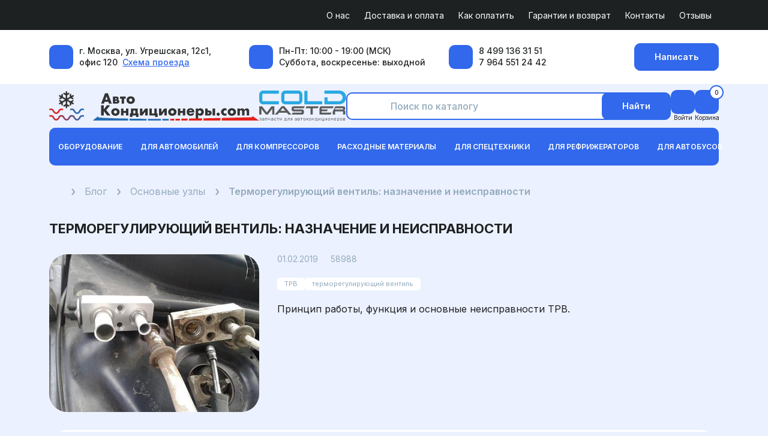

--- FILE ---
content_type: text/html; charset=UTF-8
request_url: https://xn--80aegeoalydebe2ar0e8d.com/blog/osnovnye-uzly/termoreguliruyushchiy-ventil/
body_size: 23796
content:
<!DOCTYPE html>
<html lang="ru">
<head>
    <meta name="viewport" content="width=device-width, initial-scale=1">
    <meta charset="UTF-8">
    <title>Основные узлы автомобильного кондиционера</title>
    <meta http-equiv="Content-Type" content="text/html; charset=UTF-8" />
<meta name="robots" content="index, follow" />
<meta name="description" content="Основные узлы автокондиционера: назначение, как часто требуют осмотра, ремонта или замены." />
<link rel="canonical" href="https://xn--80aegeoalydebe2ar0e8d.com/blog/osnovnye-uzly/termoreguliruyushchiy-ventil/" />
<script data-skip-moving="true">(function(w, d, n) {var cl = "bx-core";var ht = d.documentElement;var htc = ht ? ht.className : undefined;if (htc === undefined || htc.indexOf(cl) !== -1){return;}var ua = n.userAgent;if (/(iPad;)|(iPhone;)/i.test(ua)){cl += " bx-ios";}else if (/Windows/i.test(ua)){cl += ' bx-win';}else if (/Macintosh/i.test(ua)){cl += " bx-mac";}else if (/Linux/i.test(ua) && !/Android/i.test(ua)){cl += " bx-linux";}else if (/Android/i.test(ua)){cl += " bx-android";}cl += (/(ipad|iphone|android|mobile|touch)/i.test(ua) ? " bx-touch" : " bx-no-touch");cl += w.devicePixelRatio && w.devicePixelRatio >= 2? " bx-retina": " bx-no-retina";if (/AppleWebKit/.test(ua)){cl += " bx-chrome";}else if (/Opera/.test(ua)){cl += " bx-opera";}else if (/Firefox/.test(ua)){cl += " bx-firefox";}ht.className = htc ? htc + " " + cl : cl;})(window, document, navigator);</script>


<link href="/bitrix/cache/css/s1/akondei/page_a90148762fb239f5024df1a82cb956e2/page_a90148762fb239f5024df1a82cb956e2_v1.css?176881211412764" type="text/css" rel="stylesheet"/>
<link href="/bitrix/cache/css/s1/akondei/template_fdfbb43e594ae1aee3ae9498c20cf884/template_fdfbb43e594ae1aee3ae9498c20cf884_v1.css?1768807685435915" type="text/css" rel="stylesheet" data-template-style="true"/>







    <link rel="icon" type="image/png" href="/local/templates/akondei/assets/img/favicons/favicon-96x96.png" sizes="96x96" />
    <link rel="icon" type="image/svg+xml" href="/local/templates/akondei/assets/img/favicons/favicon.svg" />
    <link rel="shortcut icon" href="/local/templates/akondei/assets/img/favicons/favicon.ico" />
    <link rel="apple-touch-icon" sizes="180x180" href="/local/templates/akondei/assets/img/favicons/apple-touch-icon.png" />
    <meta name="apple-mobile-web-app-title" content="АвтоКондиционеры.com" />
    <link rel="manifest" href="/local/templates/akondei/assets/img/favicons/site.webmanifest" />
</head>
<body>
<!-- Yandex.Metrika counter -->
<script type="text/javascript" data-skip-moving="true">
    (function (m, e, t, r, i, k, a) {
        m[i] = m[i] || function () {
            (m[i].a = m[i].a || []).push(arguments);
        };
        m[i].l = 1 * new Date();
        for (var j = 0; j < document.scripts.length; j++) {
            if (document.scripts[j].src === r) {
                return;
            }
        }
        k = e.createElement(t);
        a = e.getElementsByTagName(t)[0];
        k.async = 1;
        k.src = r;
        a.parentNode.insertBefore(k, a);
    })(window, document, "script", "https://mc.yandex.ru/metrika/tag.js", "ym");

    ym(6738385, "init", {
        clickmap: true,
        trackLinks: true,
        accurateTrackBounce: true,
        webvisor: true,
        ecommerce: "dataLayer"
    });
</script>
<noscript>
    <div>
        <img src="https://mc.yandex.ru/watch/6738385" style="position:absolute; left:-9999px;" alt="" />
    </div>
</noscript>
<!-- /Yandex.Metrika counter -->

<header class="site-header">
    <div class="site-header__row site-header__row--secondary">
        <div class="container">
            <nav class="site-header__secondary-nav" aria-label="Побочное меню">
                <!--'start_frame_cache_LkGdQn'--><ul class="site-header__secondary-list" role="menu">
            <li class="site-header__secondary-item" role="none">
            <a class="site-header__secondary-link" role="menuitem"
               href="/about/">
                О нас            </a>
        </li>
                <li class="site-header__secondary-item" role="none">
            <a class="site-header__secondary-link" role="menuitem"
               href="/shipping-and-payment/">
                Доставка и оплата            </a>
        </li>
                <li class="site-header__secondary-item" role="none">
            <a class="site-header__secondary-link" role="menuitem"
               href="/how-to-pay/">
                Как оплатить            </a>
        </li>
                <li class="site-header__secondary-item" role="none">
            <a class="site-header__secondary-link" role="menuitem"
               href="/warranty-and-return/">
                Гарантии и возврат            </a>
        </li>
                <li class="site-header__secondary-item" role="none">
            <a class="site-header__secondary-link" role="menuitem"
               href="/contacts/">
                Контакты            </a>
        </li>
                <li class="site-header__secondary-item" role="none">
            <a class="site-header__secondary-link" role="menuitem"
               href="/reviews/">
                Отзывы            </a>
        </li>
    </ul>
<!--'end_frame_cache_LkGdQn'-->            </nav>
        </div>
    </div>

            <div class="site-header__row site-header__row--contacts">
            <div class="container">
                <div class="site-header__contacts">
                                            <div class="site-header__logos site-header__logos--mobile">
                                                            <a class="site-header__logo" href="/">
                                    <img src="/upload/uf/086/mmdvly1pfn7cqr63fw91mcqwv35lltmr/logo.svg"
                                         alt="Логотип АвтоКондиционеры"
                                         class="site-header__logo-img"
                                         width="350"
                                         height="50">
                                </a>
                            
                                                            <a class="site-header__logo site-header__logo--coldmaster" href="/">
                                    <img src="/upload/uf/999/yl1816gec3rbze1yuxljsu3jdgj8xsuy/coldmaster_logo.svg"
                                         alt="Логотип Coldmaster"
                                         class="site-header__logo-img"
                                         width="145"
                                         height="50">
                                </a>
                                                    </div>
                                        <address class="site-header__contacts-list">
                                                    <div class="site-header__contacts-item site-header__contacts-item--address">
                                <div class="site-header__contacts-icon">
                                    <i class="fa-solid fa-location-arrow"></i>
                                </div>
                                <div class="site-header__contacts-text">
                                    <div class="site-header__contacts-address">
                                        г. Москва, ул. Угрешская, 12с1, офис 120&nbsp;
                                        <a href="/contacts/" class="site-header__contacts-link site-header__contacts-link--map">
                                            Схема проезда                                        </a>
                                    </div>
                                </div>
                            </div>
                        
                                                    <div class="site-header__contacts-item site-header__contacts-item--schedule">
                                <div class="site-header__contacts-icon">
                                    <i class="fa-solid fa-clock"></i>
                                </div>
                                <div class="site-header__contacts-text">
                                    <div class="site-header__contacts-schedule">
                                        Пн-Пт: 10:00 - 19:00 (МСК) <br>
Суббота, воскресенье: выходной                                    </div>
                                </div>
                            </div>
                        
                        <!--
                            <div class="site-header__contacts-item site-header__contacts-item--email">
                                <div class="site-header__contacts-icon">
                                    <i class="fa-solid fa-envelope"></i>
                                </div>
                                <div class="site-header__contacts-text">
                                    <div class="site-header__contacts-email-label">Почта:</div>
                                    <a href="mailto:akondei@yandex.ru" class="site-header__contacts-link">akondei@yandex.ru</a>
                                </div>
                            </div>
-->
                        
                                                    <div class="site-header__contacts-item site-header__contacts-item--phones">
                                <div class="site-header__contacts-icon">
                                    <i class="fa-solid fa-phone"></i>
                                </div>
                                <div class="site-header__contacts-text">
                                    <div class="site-header__contacts-phones">
                                                                                    <a href="tel:+74991363151" class="site-header__contacts-link site-header__contacts-phone">
                                                8 499 136 31 51                                            </a>
                                        
                                                                                    <div class="site-header__contacts-channel">
                                                                                                    <a href="tel:+79645512442" class="site-header__contacts-link site-header__contacts-phone">
                                                        7 964 551 24 42                                                    </a>
                                                
                                                                                                    <ul class="site-header__messengers">
                                                                                                                    <li class="site-header__messengers-item">
                                                                <a href="https://t.me/akondei"
                                                                   class="site-header__messengers-link site-header__messengers-link--telegram"
                                                                   target="_blank" rel="noopener noreferrer"
                                                                   aria-label="Написать в Telegram">
                                                                    <i class="fa-brands fa-telegram" aria-hidden="true"></i>
                                                                </a>
                                                            </li>
                                                        
                                                                                                                    <li class="site-header__messengers-item">
                                                                <a href="https://wa.me/79645512442"
                                                                   class="site-header__messengers-link site-header__messengers-link--whatsapp"
                                                                   target="_blank" rel="noopener noreferrer"
                                                                   aria-label="Написать в WhatsApp">
                                                                    <i class="fa-brands fa-whatsapp" aria-hidden="true"></i>
                                                                </a>
                                                            </li>
                                                                                                            </ul>
                                                                                            </div>
                                                                            </div>
                                </div>
                            </div>
                                            </address>

                    <button type="button" class="btn btn-primary site-header__contacts-btn" data-jivo-open>
                        Написать                    </button>
                </div>
            </div>
        </div>
    
    <div class="site-header__row site-header__row--main">
        <div class="container site-header__main">
            <div class="site-header__logos">
                                    <a class="site-header__logo" href="/">
                        <img src="/upload/uf/086/mmdvly1pfn7cqr63fw91mcqwv35lltmr/logo.svg"
                             alt="Логотип АвтоКондиционеры"
                             class="site-header__logo-img"
                             width="350"
                             height="50">
                    </a>
                
                                    <a class="site-header__logo site-header__logo--coldmaster" href="/">
                        <img src="/upload/uf/999/yl1816gec3rbze1yuxljsu3jdgj8xsuy/coldmaster_logo.svg"
                             alt="Логотип Coldmaster"
                             class="site-header__logo-img"
                             width="145"
                             height="50">
                    </a>
                            </div>
            <div class="site-header__search">
                
<div id="header-search" class="header-search">
    <form class="header-search__form" action="/search/index.php" role="search"
          aria-label="Поиск по каталогу">
        <div class="input-group header-search__group">
            <span class="input-group-text header-search__icon" id="header-search-input-icon" aria-hidden="true">
                <i class="fa-solid fa-magnifying-glass"></i>
            </span>

            <input
                id="header-search-input"
                type="search"
                name="q"
                class="form-control header-search__input"
                placeholder="Поиск по каталогу"
                aria-label="Поиск по каталогу"
                aria-describedby="header-search-input-icon"
                autocomplete="off"
            >

            <button type="submit" class="btn btn-primary header-search__btn">
                Найти            </button>
        </div>
    </form>
</div>
<div class="title-search-result header-search__results"></div>

            </div>
                <div id="bx_basketFKauiI" class="site-header__actions">
    <!--'start_frame_cache_bx_basketFKauiI'-->    <div class="site-header__actions-list">
                <a class="site-header__action" href="/auth/?login=yes&amp;backurl=%2Fblog%2Fosnovnye-uzly%2Ftermoreguliruyushchiy-ventil%2Findex.php%3F%252Fblog%252Fosnovnye-uzly%252Ftermoreguliruyushchiy-ventil%252F%3D">
            <span class="site-header__action-icon">
                <i class="fa-regular fa-user" aria-hidden="true"></i>
            </span>
            <span class="site-header__action-text">Войти</span>
        </a>
                    <a class="site-header__action site-header__action--cart" href="/personal/cart/">
            <span class="site-header__action-icon">
                <i class="fa-solid fa-shopping-cart" aria-hidden="true"></i>
                <span class="site-header__action-badge">0</span>
            </span>
            <span class="site-header__action-text">Корзина</span>
        </a>
                <button class="site-header__action site-header__action--catalog" type="button"
            data-entity="mobile-dock-catalog" aria-controls="mobile-catalog" aria-expanded="false">
        <span class="site-header__action-icon">
            <i class="fa-solid fa-bars" aria-hidden="true"></i>
        </span>
        <span class="site-header__action-text">Каталог</span>
    </button>
        </div>
        <nav class="mobile-dock" aria-label="Быстрое меню">
        <ul class="mobile-dock__list">
            <li class="mobile-dock__item">
                        <a class="site-header__action site-header__action--cart mobile-dock__link" href="/personal/cart/">
            <span class="site-header__action-icon">
                <i class="fa-solid fa-shopping-cart" aria-hidden="true"></i>
                <span class="site-header__action-badge">0</span>
            </span>
            <span class="site-header__action-text">Корзина</span>
        </a>
                </li>
            <li class="mobile-dock__item">
                        <a class="site-header__action mobile-dock__link" href="/auth/?login=yes&amp;backurl=%2Fblog%2Fosnovnye-uzly%2Ftermoreguliruyushchiy-ventil%2Findex.php%3F%252Fblog%252Fosnovnye-uzly%252Ftermoreguliruyushchiy-ventil%252F%3D">
            <span class="site-header__action-icon">
                <i class="fa-regular fa-user" aria-hidden="true"></i>
            </span>
            <span class="site-header__action-text">Войти</span>
        </a>
                </li>
            <li class="mobile-dock__item">
                <button class="mobile-dock__link mobile-dock__link--primary" type="button"
                        data-entity="mobile-dock-catalog" aria-controls="mobile-catalog" aria-expanded="false">
                    <span class="mobile-dock__icon" aria-hidden="true">
                        <i class="fa-solid fa-bars"></i>
                    </span>
                    <span class="mobile-dock__label">Каталог</span>
                </button>
            </li>
            <li class="mobile-dock__item">
                <a class="mobile-dock__link" href="/contacts/">
                    <span class="mobile-dock__icon" aria-hidden="true">
                        <i class="fa-solid fa-location-dot"></i>
                    </span>
                    <span class="mobile-dock__label">Контакты</span>
                </a>
            </li>
                            <li class="mobile-dock__item">
                        <div class="site-header__action site-header__action--contacts js-contacts-dropdown" data-contacts-dropdown>
        <button class="site-header__action-toggle mobile-dock__link" type="button" aria-expanded="false" data-contacts-toggle>
            <span class="site-header__action-icon">
                <i class="fa-solid fa-phone" aria-hidden="true"></i>
            </span>
            <span class="site-header__action-text">Связь</span>
        </button>
        <div class="site-header__contacts-dropdown" role="dialog" aria-hidden="true" data-contacts-panel>
            <button class="site-header__dropdown-close" type="button" aria-label="Закрыть" data-contacts-close>
                <i class="fa-solid fa-xmark" aria-hidden="true"></i>
            </button>
            <div class="site-header__contacts-dropdown-title">Связь</div>
            <address class="site-header__contacts-list site-header__contacts-list--dropdown">
                                    <div class="site-header__contacts-item site-header__contacts-item--phones">
                        <div class="site-header__contacts-icon">
                            <i class="fa-solid fa-phone"></i>
                        </div>
                        <div class="site-header__contacts-text">
                            <div class="site-header__contacts-phones">
                                                                    <a href="tel:+74991363151" class="site-header__contacts-link site-header__contacts-phone">
                                        8 499 136 31 51                                    </a>
                                
                                                                    <div class="site-header__contacts-channel">
                                                                                    <a href="tel:+79645512442" class="site-header__contacts-link site-header__contacts-phone">
                                                7 964 551 24 42                                            </a>
                                        
                                                                                    <ul class="site-header__messengers">
                                                                                                    <li class="site-header__messengers-item">
                                                        <a href="https://t.me/akondei"
                                                           class="site-header__messengers-link site-header__messengers-link--telegram"
                                                           target="_blank" rel="noopener noreferrer"
                                                           aria-label="Telegram">
                                                            <i class="fa-brands fa-telegram" aria-hidden="true"></i>
                                                        </a>
                                                    </li>
                                                
                                                                                                    <li class="site-header__messengers-item">
                                                        <a href="https://wa.me/79645512442"
                                                           class="site-header__messengers-link site-header__messengers-link--whatsapp"
                                                           target="_blank" rel="noopener noreferrer"
                                                           aria-label="WhatsApp">
                                                            <i class="fa-brands fa-whatsapp" aria-hidden="true"></i>
                                                        </a>
                                                    </li>
                                                                                            </ul>
                                                                            </div>
                                                            </div>
                        </div>
                    </div>
                
                                    <div class="site-header__contacts-item site-header__contacts-item--address">
                        <div class="site-header__contacts-icon">
                            <i class="fa-solid fa-location-arrow"></i>
                        </div>
                        <div class="site-header__contacts-text">
                            <div class="site-header__contacts-address">
                                г. Москва, ул. Угрешская, 12с1, офис 120&nbsp;
                                <a href="/contacts/" class="site-header__contacts-link site-header__contacts-link--map">
                                    На карте                                </a>
                            </div>
                        </div>
                    </div>
                
                                    <div class="site-header__contacts-item site-header__contacts-item--schedule">
                        <div class="site-header__contacts-icon">
                            <i class="fa-solid fa-clock"></i>
                        </div>
                        <div class="site-header__contacts-text">
                            <div class="site-header__contacts-schedule">
                                Пн-Пт: 10:00 - 19:00 (МСК) <br>
Суббота, воскресенье: выходной                            </div>
                        </div>
                    </div>
                            </address>
        </div>
    </div>
                    </li>
                    </ul>
    </nav>
        <!--'end_frame_cache_bx_basketFKauiI'--></div>
        </div>
    </div>

    <div class="site-header__row site-header__row--nav">
        <div class="container">
            <!--'start_frame_cache_XEVOpk'--><nav class="site-header__nav navbar navbar-expand-xl navbar-light" aria-label="Основное меню">
    <button class="navbar-toggler"
            type="button"
            data-bs-toggle="collapse"
            data-bs-target="#mainMenuCollapse696f7dfa01e1d"
            aria-controls="mainMenuCollapse696f7dfa01e1d"
            aria-expanded="false"
            aria-label="Показать меню">
        <span class="site-header__nav-toggle-text">Меню</span>
    </button>

    <div class="collapse navbar-collapse site-header__nav-collapse" id="mainMenuCollapse696f7dfa01e1d">
        <ul class="navbar-nav site-header__nav-list" role="menubar">
                                <li class="nav-item dropdown site-header__nav-item site-header__nav-item--parent" role="none">
                        <a class="nav-link dropdown-toggle site-header__nav-link"
                           href="#"
                           id="mainMenuDropdown0"
                           role="button"
                           data-bs-toggle="dropdown"
                           aria-haspopup="true"
                           aria-expanded="false">
                            Оборудование                        </a>
                        <div class="dropdown-menu site-header__nav-sub" role="menu"
                             aria-labelledby="mainMenuDropdown0">
                            <div class="site-header__nav-sub-scroll">
                                <ul class="site-header__nav-sub-list">
                                        <li class="site-header__nav-subitem" role="none">
                        <a class="dropdown-item site-header__nav-sublink" role="menuitem"
                           href="/zapchasti/adaptery/">
                            Адаптеры и переходники                        </a>
                    </li>
                                        <li class="site-header__nav-subitem" role="none">
                        <a class="dropdown-item site-header__nav-sublink" role="menuitem"
                           href="/zapchasti/bystrosemnye-adaptery/">
                            Быстросъемные адаптеры                        </a>
                    </li>
                                        <li class="site-header__nav-subitem" role="none">
                        <a class="dropdown-item site-header__nav-sublink" role="menuitem"
                           href="/zapchasti/vakuumnye-nasosy/">
                            Вакуумные насосы                        </a>
                    </li>
                                        <li class="site-header__nav-subitem" role="none">
                        <a class="dropdown-item site-header__nav-sublink" role="menuitem"
                           href="/zapchasti/vesy/">
                            Весы фреоновые                        </a>
                    </li>
                                        <li class="site-header__nav-subitem" role="none">
                        <a class="dropdown-item site-header__nav-sublink" role="menuitem"
                           href="/zapchasti/instrument/">
                            Инструмент                        </a>
                    </li>
                                        <li class="site-header__nav-subitem" role="none">
                        <a class="dropdown-item site-header__nav-sublink" role="menuitem"
                           href="/zapchasti/manometricheskie-stancii/">
                            Манометрические станции                        </a>
                    </li>
                                        <li class="site-header__nav-subitem" role="none">
                        <a class="dropdown-item site-header__nav-sublink" role="menuitem"
                           href="/zapchasti/opravki/">
                            Оправки для сальников                        </a>
                    </li>
                                        <li class="site-header__nav-subitem" role="none">
                        <a class="dropdown-item site-header__nav-sublink" role="menuitem"
                           href="/zapchasti/pressy-dlya-obzhima/">
                            Прессы для обжима шлангов                        </a>
                    </li>
                                        <li class="site-header__nav-subitem" role="none">
                        <a class="dropdown-item site-header__nav-sublink" role="menuitem"
                           href="/zapchasti/semniki/">
                            Съемники                        </a>
                    </li>
                                        <li class="site-header__nav-subitem" role="none">
                        <a class="dropdown-item site-header__nav-sublink" role="menuitem"
                           href="/zapchasti/termometry/">
                            Термометры                        </a>
                    </li>
                                        <li class="site-header__nav-subitem" role="none">
                        <a class="dropdown-item site-header__nav-sublink" role="menuitem"
                           href="/zapchasti/techeiskateli/">
                            Течеискатели фреона                        </a>
                    </li>
                                        <li class="site-header__nav-subitem" role="none">
                        <a class="dropdown-item site-header__nav-sublink" role="menuitem"
                           href="/zapchasti/shlangi-zapravochnye/">
                            Шланги заправочные                        </a>
                    </li>
                    </ul></div></div></li>                    <li class="nav-item dropdown site-header__nav-item site-header__nav-item--parent" role="none">
                        <a class="nav-link dropdown-toggle site-header__nav-link"
                           href="#"
                           id="mainMenuDropdown13"
                           role="button"
                           data-bs-toggle="dropdown"
                           aria-haspopup="true"
                           aria-expanded="false">
                            Для автомобилей                        </a>
                        <div class="dropdown-menu site-header__nav-sub" role="menu"
                             aria-labelledby="mainMenuDropdown13">
                            <div class="site-header__nav-sub-scroll">
                                <ul class="site-header__nav-sub-list">
                                        <li class="site-header__nav-subitem" role="none">
                        <a class="dropdown-item site-header__nav-sublink" role="menuitem"
                           href="/zapchasti/ventilyatory/">
                            Вентиляторы кондиционера                        </a>
                    </li>
                                        <li class="site-header__nav-subitem" role="none">
                        <a class="dropdown-item site-header__nav-sublink" role="menuitem"
                           href="/zapchasti/datchiki-davleniya/">
                            Датчики давления                        </a>
                    </li>
                                        <li class="site-header__nav-subitem" role="none">
                        <a class="dropdown-item site-header__nav-sublink" role="menuitem"
                           href="/zapchasti/ispariteli/">
                            Испарители                        </a>
                    </li>
                                        <li class="site-header__nav-subitem" role="none">
                        <a class="dropdown-item site-header__nav-sublink" role="menuitem"
                           href="/zapchasti/kompressory/">
                            Компрессоры кондиционера                        </a>
                    </li>
                                        <li class="site-header__nav-subitem" role="none">
                        <a class="dropdown-item site-header__nav-sublink" role="menuitem"
                           href="/zapchasti/paneli-upravleniya/">
                            Панели управления                        </a>
                    </li>
                                        <li class="site-header__nav-subitem" role="none">
                        <a class="dropdown-item site-header__nav-sublink" role="menuitem"
                           href="/zapchasti/kondensory/">
                            Радиаторы кондиционера                        </a>
                    </li>
                                        <li class="site-header__nav-subitem" role="none">
                        <a class="dropdown-item site-header__nav-sublink" role="menuitem"
                           href="/zapchasti/rasshiritelnye-trubki/">
                            Расширительные трубки                        </a>
                    </li>
                                        <li class="site-header__nav-subitem" role="none">
                        <a class="dropdown-item site-header__nav-sublink" role="menuitem"
                           href="/zapchasti/termostaty/">
                            Резисторы, термостаты, соленоиды                        </a>
                    </li>
                                        <li class="site-header__nav-subitem" role="none">
                        <a class="dropdown-item site-header__nav-sublink" role="menuitem"
                           href="/zapchasti/resivery-osushiteli/">
                            Ресиверы-осушители                        </a>
                    </li>
                                        <li class="site-header__nav-subitem" role="none">
                        <a class="dropdown-item site-header__nav-sublink" role="menuitem"
                           href="/zapchasti/trv/">
                            Терморегулирующие вентили                        </a>
                    </li>
                    </ul></div></div></li>                    <li class="nav-item dropdown site-header__nav-item site-header__nav-item--parent" role="none">
                        <a class="nav-link dropdown-toggle site-header__nav-link"
                           href="#"
                           id="mainMenuDropdown24"
                           role="button"
                           data-bs-toggle="dropdown"
                           aria-haspopup="true"
                           aria-expanded="false">
                            Для компрессоров                        </a>
                        <div class="dropdown-menu site-header__nav-sub" role="menu"
                             aria-labelledby="mainMenuDropdown24">
                            <div class="site-header__nav-sub-scroll">
                                <ul class="site-header__nav-sub-list">
                                        <li class="site-header__nav-subitem" role="none">
                        <a class="dropdown-item site-header__nav-sublink" role="menuitem"
                           href="/zapchasti/avariynye-klapany/">
                            Аварийные клапаны                        </a>
                    </li>
                                        <li class="site-header__nav-subitem" role="none">
                        <a class="dropdown-item site-header__nav-sublink" role="menuitem"
                           href="/zapchasti/datchiki-oborotov/">
                            Датчики оборотов                        </a>
                    </li>
                                        <li class="site-header__nav-subitem" role="none">
                        <a class="dropdown-item site-header__nav-sublink" role="menuitem"
                           href="/zapchasti/zapchasti-dlya-elektricheskikh-kompressorov/">
                            Запчасти электрических компрессоров                        </a>
                    </li>
                                        <li class="site-header__nav-subitem" role="none">
                        <a class="dropdown-item site-header__nav-sublink" role="menuitem"
                           href="/zapchasti/igolchatye-podshipniki/">
                            Игольчатые подшипники                        </a>
                    </li>
                                        <li class="site-header__nav-subitem" role="none">
                        <a class="dropdown-item site-header__nav-sublink" role="menuitem"
                           href="/zapchasti/mufty-postoyannogo-vrashcheniya/">
                            Муфты постоянного вращения                        </a>
                    </li>
                                        <li class="site-header__nav-subitem" role="none">
                        <a class="dropdown-item site-header__nav-sublink" role="menuitem"
                           href="/zapchasti/mufty-elektromagnitnye/">
                            Муфты электромагнитные                        </a>
                    </li>
                                        <li class="site-header__nav-subitem" role="none">
                        <a class="dropdown-item site-header__nav-sublink" role="menuitem"
                           href="/zapchasti/podshipniki/">
                            Подшипники компрессора                        </a>
                    </li>
                                        <li class="site-header__nav-subitem" role="none">
                        <a class="dropdown-item site-header__nav-sublink" role="menuitem"
                           href="/zapchasti/prizhimnye-plastiny/">
                            Прижимные пластины                        </a>
                    </li>
                                        <li class="site-header__nav-subitem" role="none">
                        <a class="dropdown-item site-header__nav-sublink" role="menuitem"
                           href="/zapchasti/remkomplekty-i-prokladki/">
                            Ремкомплекты и прокладки                        </a>
                    </li>
                                        <li class="site-header__nav-subitem" role="none">
                        <a class="dropdown-item site-header__nav-sublink" role="menuitem"
                           href="/zapchasti/salniki/">
                            Сальники                        </a>
                    </li>
                                        <li class="site-header__nav-subitem" role="none">
                        <a class="dropdown-item site-header__nav-sublink" role="menuitem"
                           href="/zapchasti/sryvnye-plastiny/">
                            Срывные пластины                        </a>
                    </li>
                                        <li class="site-header__nav-subitem" role="none">
                        <a class="dropdown-item site-header__nav-sublink" role="menuitem"
                           href="/zapchasti/stopornye-koltsa-bolty-gayki-shayby/">
                            Стопорные кольца, болты, гайки, шайбы                        </a>
                    </li>
                                        <li class="site-header__nav-subitem" role="none">
                        <a class="dropdown-item site-header__nav-sublink" role="menuitem"
                           href="/zapchasti/upravlyayushchie-klapany/">
                            Управляющие клапаны                        </a>
                    </li>
                                        <li class="site-header__nav-subitem" role="none">
                        <a class="dropdown-item site-header__nav-sublink" role="menuitem"
                           href="/zapchasti/elektromagnitnye-katushki/">
                            Электромагнитные катушки                        </a>
                    </li>
                    </ul></div></div></li>                    <li class="nav-item dropdown site-header__nav-item site-header__nav-item--parent" role="none">
                        <a class="nav-link dropdown-toggle site-header__nav-link"
                           href="#"
                           id="mainMenuDropdown39"
                           role="button"
                           data-bs-toggle="dropdown"
                           aria-haspopup="true"
                           aria-expanded="false">
                            Расходные материалы                        </a>
                        <div class="dropdown-menu site-header__nav-sub" role="menu"
                             aria-labelledby="mainMenuDropdown39">
                            <div class="site-header__nav-sub-scroll">
                                <ul class="site-header__nav-sub-list">
                                        <li class="site-header__nav-subitem" role="none">
                        <a class="dropdown-item site-header__nav-sublink" role="menuitem"
                           href="/zapchasti/masla/">
                            Жидкости, масла                        </a>
                    </li>
                                        <li class="site-header__nav-subitem" role="none">
                        <a class="dropdown-item site-header__nav-sublink" role="menuitem"
                           href="/zapchasti/zapravochniki/">
                            Заправочные штуцеры и колпачки                        </a>
                    </li>
                                        <li class="site-header__nav-subitem" role="none">
                        <a class="dropdown-item site-header__nav-sublink" role="menuitem"
                           href="/zapchasti/zolotniki/">
                            Золотники                        </a>
                    </li>
                                        <li class="site-header__nav-subitem" role="none">
                        <a class="dropdown-item site-header__nav-sublink" role="menuitem"
                           href="/zapchasti/pripoy/">
                            Припой                        </a>
                    </li>
                                        <li class="site-header__nav-subitem" role="none">
                        <a class="dropdown-item site-header__nav-sublink" role="menuitem"
                           href="/zapchasti/kolca/">
                            Уплотнительные кольца                        </a>
                    </li>
                                        <li class="site-header__nav-subitem" role="none">
                        <a class="dropdown-item site-header__nav-sublink" role="menuitem"
                           href="/zapchasti/uplotnitelnaya-lenta-germetiki/">
                            Уплотнительная лента, герметики                        </a>
                    </li>
                                        <li class="site-header__nav-subitem" role="none">
                        <a class="dropdown-item site-header__nav-sublink" role="menuitem"
                           href="/zapchasti/fitingi/">
                            Фитинги, гильзы                        </a>
                    </li>
                                        <li class="site-header__nav-subitem" role="none">
                        <a class="dropdown-item site-header__nav-sublink" role="menuitem"
                           href="/zapchasti/freon/">
                            Фреон                        </a>
                    </li>
                                        <li class="site-header__nav-subitem" role="none">
                        <a class="dropdown-item site-header__nav-sublink" role="menuitem"
                           href="/zapchasti/shlangi/">
                            Шланги, трубки                        </a>
                    </li>
                    </ul></div></div></li>                    <li class="nav-item dropdown site-header__nav-item site-header__nav-item--parent" role="none">
                        <a class="nav-link dropdown-toggle site-header__nav-link"
                           href="#"
                           id="mainMenuDropdown49"
                           role="button"
                           data-bs-toggle="dropdown"
                           aria-haspopup="true"
                           aria-expanded="false">
                            Для спецтехники                        </a>
                        <div class="dropdown-menu site-header__nav-sub" role="menu"
                             aria-labelledby="mainMenuDropdown49">
                            <div class="site-header__nav-sub-scroll">
                                <ul class="site-header__nav-sub-list">
                                        <li class="site-header__nav-subitem" role="none">
                        <a class="dropdown-item site-header__nav-sublink" role="menuitem"
                           href="/zapchasti/ventilyatory-dlya-spetstekhniki/">
                            Вентиляторы                        </a>
                    </li>
                                        <li class="site-header__nav-subitem" role="none">
                        <a class="dropdown-item site-header__nav-sublink" role="menuitem"
                           href="/zapchasti/motor-otopitelya/">
                            Вентиляторы отопителя                        </a>
                    </li>
                                        <li class="site-header__nav-subitem" role="none">
                        <a class="dropdown-item site-header__nav-sublink" role="menuitem"
                           href="/zapchasti/datchiki-davleniya-dlya-spetstekhniki/">
                            Датчики давления                        </a>
                    </li>
                                        <li class="site-header__nav-subitem" role="none">
                        <a class="dropdown-item site-header__nav-sublink" role="menuitem"
                           href="/zapchasti/ispariteli-dlya-spetstekhniki/">
                            Испарители                        </a>
                    </li>
                                        <li class="site-header__nav-subitem" role="none">
                        <a class="dropdown-item site-header__nav-sublink" role="menuitem"
                           href="/zapchasti/kompressory-dlya-spetstekhniki/">
                            Компрессоры                        </a>
                    </li>
                                        <li class="site-header__nav-subitem" role="none">
                        <a class="dropdown-item site-header__nav-sublink" role="menuitem"
                           href="/zapchasti/paneli-upravleniya-dlya-spetstekhniki/">
                            Панели управления                        </a>
                    </li>
                                        <li class="site-header__nav-subitem" role="none">
                        <a class="dropdown-item site-header__nav-sublink" role="menuitem"
                           href="/zapchasti/radiatory-konditsionera-dlya-spetstekhniki/">
                            Радиаторы кондиционера                        </a>
                    </li>
                                        <li class="site-header__nav-subitem" role="none">
                        <a class="dropdown-item site-header__nav-sublink" role="menuitem"
                           href="/zapchasti/rezistory-termostaty-dlya-spetstekhniki/">
                            Резисторы, термостаты                        </a>
                    </li>
                                        <li class="site-header__nav-subitem" role="none">
                        <a class="dropdown-item site-header__nav-sublink" role="menuitem"
                           href="/zapchasti/resivery-osushiteli-dlya-spetstekhniki/">
                            Ресиверы-осушители                        </a>
                    </li>
                                        <li class="site-header__nav-subitem" role="none">
                        <a class="dropdown-item site-header__nav-sublink" role="menuitem"
                           href="/zapchasti/roliki-natyazhitelya/">
                            Ролики натяжителя                        </a>
                    </li>
                                        <li class="site-header__nav-subitem" role="none">
                        <a class="dropdown-item site-header__nav-sublink" role="menuitem"
                           href="/zapchasti/salonnye-filtry/">
                            Салонные фильтры                        </a>
                    </li>
                                        <li class="site-header__nav-subitem" role="none">
                        <a class="dropdown-item site-header__nav-sublink" role="menuitem"
                           href="/zapchasti/trv-dlya-spetstekhniki/">
                            Терморегулирующие вентили                        </a>
                    </li>
                                        <li class="site-header__nav-subitem" role="none">
                        <a class="dropdown-item site-header__nav-sublink" role="menuitem"
                           href="/zapchasti/fitingi-dlya-spetstekhniki/">
                            Фитинги                        </a>
                    </li>
                    </ul></div></div></li>                    <li class="nav-item dropdown site-header__nav-item site-header__nav-item--parent" role="none">
                        <a class="nav-link dropdown-toggle site-header__nav-link"
                           href="#"
                           id="mainMenuDropdown63"
                           role="button"
                           data-bs-toggle="dropdown"
                           aria-haspopup="true"
                           aria-expanded="false">
                            Для рефрижераторов                        </a>
                        <div class="dropdown-menu site-header__nav-sub" role="menu"
                             aria-labelledby="mainMenuDropdown63">
                            <div class="site-header__nav-sub-scroll">
                                <ul class="site-header__nav-sub-list">
                                        <li class="site-header__nav-subitem" role="none">
                        <a class="dropdown-item site-header__nav-sublink" role="menuitem"
                           href="/zapchasti/datchiki-davleniya-refrizheratorov/">
                            Датчики давления                        </a>
                    </li>
                                        <li class="site-header__nav-subitem" role="none">
                        <a class="dropdown-item site-header__nav-sublink" role="menuitem"
                           href="/zapchasti/degidratory-maslootdeliteli-resivery-refrizheratorov/">
                            Дегидраторы, маслоотделители, ресиверы                        </a>
                    </li>
                                        <li class="site-header__nav-subitem" role="none">
                        <a class="dropdown-item site-header__nav-sublink" role="menuitem"
                           href="/zapchasti/zapornye-ventili-refrizheratorov/">
                            Запорные вентили                        </a>
                    </li>
                                        <li class="site-header__nav-subitem" role="none">
                        <a class="dropdown-item site-header__nav-sublink" role="menuitem"
                           href="/zapchasti/masla-refrizheratorov/">
                            Масла                        </a>
                    </li>
                                        <li class="site-header__nav-subitem" role="none">
                        <a class="dropdown-item site-header__nav-sublink" role="menuitem"
                           href="/zapchasti/mufta-stsepleniya-refrizheratorov/">
                            Муфта сцепления                        </a>
                    </li>
                                        <li class="site-header__nav-subitem" role="none">
                        <a class="dropdown-item site-header__nav-sublink" role="menuitem"
                           href="/zapchasti/paneli-upravleniya-refrizheratorov/">
                            Панели управления                        </a>
                    </li>
                                        <li class="site-header__nav-subitem" role="none">
                        <a class="dropdown-item site-header__nav-sublink" role="menuitem"
                           href="/zapchasti/prokladki-refrizheratorov/">
                            Прокладки                        </a>
                    </li>
                                        <li class="site-header__nav-subitem" role="none">
                        <a class="dropdown-item site-header__nav-sublink" role="menuitem"
                           href="/zapchasti/radiatory-konditsionera/">
                            Радиаторы                        </a>
                    </li>
                                        <li class="site-header__nav-subitem" role="none">
                        <a class="dropdown-item site-header__nav-sublink" role="menuitem"
                           href="/zapchasti/salniki-refrizheratorov/">
                            Сальники                        </a>
                    </li>
                                        <li class="site-header__nav-subitem" role="none">
                        <a class="dropdown-item site-header__nav-sublink" role="menuitem"
                           href="/zapchasti/solenoidnye-klapana/">
                            Соленоидные клапана                        </a>
                    </li>
                                        <li class="site-header__nav-subitem" role="none">
                        <a class="dropdown-item site-header__nav-sublink" role="menuitem"
                           href="/zapchasti/trv-refrizheratorov/">
                            ТРВ                        </a>
                    </li>
                    </ul></div></div></li>                    <li class="nav-item dropdown site-header__nav-item site-header__nav-item--parent" role="none">
                        <a class="nav-link dropdown-toggle site-header__nav-link"
                           href="#"
                           id="mainMenuDropdown75"
                           role="button"
                           data-bs-toggle="dropdown"
                           aria-haspopup="true"
                           aria-expanded="false">
                            Для автобусов                        </a>
                        <div class="dropdown-menu site-header__nav-sub" role="menu"
                             aria-labelledby="mainMenuDropdown75">
                            <div class="site-header__nav-sub-scroll">
                                <ul class="site-header__nav-sub-list">
                                        <li class="site-header__nav-subitem" role="none">
                        <a class="dropdown-item site-header__nav-sublink" role="menuitem"
                           href="/zapchasti/avtobusnye-fitingi/">
                            Автобусные фитинги                        </a>
                    </li>
                                        <li class="site-header__nav-subitem" role="none">
                        <a class="dropdown-item site-header__nav-sublink" role="menuitem"
                           href="/zapchasti/avtobusnye-shlangi/">
                            Автобусные шланги                        </a>
                    </li>
                                        <li class="site-header__nav-subitem" role="none">
                        <a class="dropdown-item site-header__nav-sublink" role="menuitem"
                           href="/zapchasti/ventilyatory-i-motory/">
                            Вентиляторы и моторы                        </a>
                    </li>
                                        <li class="site-header__nav-subitem" role="none">
                        <a class="dropdown-item site-header__nav-sublink" role="menuitem"
                           href="/zapchasti/klapannye-plity/">
                            Клапанные плиты                        </a>
                    </li>
                                        <li class="site-header__nav-subitem" role="none">
                        <a class="dropdown-item site-header__nav-sublink" role="menuitem"
                           href="/zapchasti/avtobusnye-kompressory/">
                            Компрессоры                        </a>
                    </li>
                                        <li class="site-header__nav-subitem" role="none">
                        <a class="dropdown-item site-header__nav-sublink" role="menuitem"
                           href="/zapchasti/masla-dlya-avtobusov/">
                            Масла                        </a>
                    </li>
                                        <li class="site-header__nav-subitem" role="none">
                        <a class="dropdown-item site-header__nav-sublink" role="menuitem"
                           href="/zapchasti/mufty/">
                            Муфты                        </a>
                    </li>
                                        <li class="site-header__nav-subitem" role="none">
                        <a class="dropdown-item site-header__nav-sublink" role="menuitem"
                           href="/zapchasti/avtobusnye-podshipniki/">
                            Подшипники                        </a>
                    </li>
                                        <li class="site-header__nav-subitem" role="none">
                        <a class="dropdown-item site-header__nav-sublink" role="menuitem"
                           href="/zapchasti/porshnevaya/">
                            Поршневая                        </a>
                    </li>
                                        <li class="site-header__nav-subitem" role="none">
                        <a class="dropdown-item site-header__nav-sublink" role="menuitem"
                           href="/zapchasti/prokladki/">
                            Прокладки                        </a>
                    </li>
                                        <li class="site-header__nav-subitem" role="none">
                        <a class="dropdown-item site-header__nav-sublink" role="menuitem"
                           href="/zapchasti/rashodniki/">
                            Расходные материалы                        </a>
                    </li>
                                        <li class="site-header__nav-subitem" role="none">
                        <a class="dropdown-item site-header__nav-sublink" role="menuitem"
                           href="/zapchasti/resivery-i-filtry/">
                            Ресиверы и фильтры                        </a>
                    </li>
                                        <li class="site-header__nav-subitem" role="none">
                        <a class="dropdown-item site-header__nav-sublink" role="menuitem"
                           href="/zapchasti/avtobusnye-salniki/">
                            Сальники                        </a>
                    </li>
                                        <li class="site-header__nav-subitem" role="none">
                        <a class="dropdown-item site-header__nav-sublink" role="menuitem"
                           href="/zapchasti/avtobusnye-trv/">
                            ТРВ                        </a>
                    </li>
                                        <li class="site-header__nav-subitem" role="none">
                        <a class="dropdown-item site-header__nav-sublink" role="menuitem"
                           href="/zapchasti/elektrika/">
                            Электрика                        </a>
                    </li>
                    </ul></div></div></li>        </ul>
    </div>
</nav>
<!--'end_frame_cache_XEVOpk'-->        </div>
    </div>
</header>

<div class="mobile-catalog" id="mobile-catalog" data-entity="mobile-catalog" aria-hidden="true"
     role="dialog" aria-modal="true" aria-label="Мобильное меню">
    <div class="mobile-catalog__inner">
        <button class="mobile-catalog__close" type="button" data-entity="mobile-catalog-close"
                aria-label="Закрыть меню">
            <i class="fa-solid fa-xmark" aria-hidden="true"></i>
        </button>

                    <div class="mobile-catalog__section mobile-catalog__logos">
                                    <a class="site-header__logo" href="/">
                        <img src="/upload/uf/086/mmdvly1pfn7cqr63fw91mcqwv35lltmr/logo.svg"
                             alt="Логотип АвтоКондиционеры"
                             class="site-header__logo-img"
                             width="350"
                             height="50">
                    </a>
                
                                    <a class="site-header__logo site-header__logo--coldmaster" href="/">
                        <img src="/upload/uf/999/yl1816gec3rbze1yuxljsu3jdgj8xsuy/coldmaster_logo.svg"
                             alt="Логотип Coldmaster"
                             class="site-header__logo-img"
                             width="145"
                             height="50">
                    </a>
                            </div>
        
                    <div class="mobile-catalog__section mobile-catalog__contact site-header__contacts-item">
                <div class="site-header__contacts-icon">
                    <i class="fa-solid fa-location-arrow"></i>
                </div>
                <div class="site-header__contacts-text">
                    <div class="site-header__contacts-address">
                        г. Москва, ул. Угрешская, 12с1, офис 120&nbsp;
                        <a href="/contacts/" class="site-header__contacts-link site-header__contacts-link--map">
                            Схема проезда                        </a>
                    </div>
                </div>
            </div>
        
                    <div class="mobile-catalog__section mobile-catalog__contact site-header__contacts-item">
                <div class="site-header__contacts-icon">
                    <i class="fa-solid fa-clock"></i>
                </div>
                <div class="site-header__contacts-text">
                    <div class="site-header__contacts-schedule">
                        Пн-Пт: 10:00 - 19:00 (МСК) <br>
Суббота, воскресенье: выходной                    </div>
                </div>
            </div>
        
        <div class="mobile-catalog__section mobile-catalog__search">
            
<form class="footer-search" action="/search/index.php" role="search"
      aria-label="Форма поиска по каталогу">
    <div class="input-group footer-search__group">
        <span class="input-group-text footer-search__icon" id="footerSearchIcon2984" aria-hidden="true">
            <i class="fa-solid fa-magnifying-glass"></i>
        </span>

        <input
                type="search"
                name="q"
                class="form-control footer-search__input"
                placeholder="Поиск по каталогу"
                aria-label="Поиск по каталогу"
                aria-describedby="footerSearchIcon2984"
        >

        <button type="submit" class="btn btn-primary footer-search__btn">
            Поиск        </button>
    </div>
</form>        </div>

        <div class="mobile-catalog__section mobile-catalog__menu">
            <!--'start_frame_cache_g8taYv'--><nav class="site-header__nav navbar navbar-expand-xl navbar-light" aria-label="Основное меню">
    <button class="navbar-toggler"
            type="button"
            data-bs-toggle="collapse"
            data-bs-target="#mainMenuCollapse696f7dfa02823"
            aria-controls="mainMenuCollapse696f7dfa02823"
            aria-expanded="false"
            aria-label="Показать меню">
        <span class="site-header__nav-toggle-text">Меню</span>
    </button>

    <div class="collapse navbar-collapse site-header__nav-collapse" id="mainMenuCollapse696f7dfa02823">
        <ul class="navbar-nav site-header__nav-list" role="menubar">
                                <li class="nav-item dropdown site-header__nav-item site-header__nav-item--parent" role="none">
                        <a class="nav-link dropdown-toggle site-header__nav-link"
                           href="#"
                           id="mainMenuDropdown0"
                           role="button"
                           data-bs-toggle="dropdown"
                           aria-haspopup="true"
                           aria-expanded="false">
                            Оборудование                        </a>
                        <div class="dropdown-menu site-header__nav-sub" role="menu"
                             aria-labelledby="mainMenuDropdown0">
                            <div class="site-header__nav-sub-scroll">
                                <ul class="site-header__nav-sub-list">
                                        <li class="site-header__nav-subitem" role="none">
                        <a class="dropdown-item site-header__nav-sublink" role="menuitem"
                           href="/zapchasti/adaptery/">
                            Адаптеры и переходники                        </a>
                    </li>
                                        <li class="site-header__nav-subitem" role="none">
                        <a class="dropdown-item site-header__nav-sublink" role="menuitem"
                           href="/zapchasti/bystrosemnye-adaptery/">
                            Быстросъемные адаптеры                        </a>
                    </li>
                                        <li class="site-header__nav-subitem" role="none">
                        <a class="dropdown-item site-header__nav-sublink" role="menuitem"
                           href="/zapchasti/vakuumnye-nasosy/">
                            Вакуумные насосы                        </a>
                    </li>
                                        <li class="site-header__nav-subitem" role="none">
                        <a class="dropdown-item site-header__nav-sublink" role="menuitem"
                           href="/zapchasti/vesy/">
                            Весы фреоновые                        </a>
                    </li>
                                        <li class="site-header__nav-subitem" role="none">
                        <a class="dropdown-item site-header__nav-sublink" role="menuitem"
                           href="/zapchasti/instrument/">
                            Инструмент                        </a>
                    </li>
                                        <li class="site-header__nav-subitem" role="none">
                        <a class="dropdown-item site-header__nav-sublink" role="menuitem"
                           href="/zapchasti/manometricheskie-stancii/">
                            Манометрические станции                        </a>
                    </li>
                                        <li class="site-header__nav-subitem" role="none">
                        <a class="dropdown-item site-header__nav-sublink" role="menuitem"
                           href="/zapchasti/opravki/">
                            Оправки для сальников                        </a>
                    </li>
                                        <li class="site-header__nav-subitem" role="none">
                        <a class="dropdown-item site-header__nav-sublink" role="menuitem"
                           href="/zapchasti/pressy-dlya-obzhima/">
                            Прессы для обжима шлангов                        </a>
                    </li>
                                        <li class="site-header__nav-subitem" role="none">
                        <a class="dropdown-item site-header__nav-sublink" role="menuitem"
                           href="/zapchasti/semniki/">
                            Съемники                        </a>
                    </li>
                                        <li class="site-header__nav-subitem" role="none">
                        <a class="dropdown-item site-header__nav-sublink" role="menuitem"
                           href="/zapchasti/termometry/">
                            Термометры                        </a>
                    </li>
                                        <li class="site-header__nav-subitem" role="none">
                        <a class="dropdown-item site-header__nav-sublink" role="menuitem"
                           href="/zapchasti/techeiskateli/">
                            Течеискатели фреона                        </a>
                    </li>
                                        <li class="site-header__nav-subitem" role="none">
                        <a class="dropdown-item site-header__nav-sublink" role="menuitem"
                           href="/zapchasti/shlangi-zapravochnye/">
                            Шланги заправочные                        </a>
                    </li>
                    </ul></div></div></li>                    <li class="nav-item dropdown site-header__nav-item site-header__nav-item--parent" role="none">
                        <a class="nav-link dropdown-toggle site-header__nav-link"
                           href="#"
                           id="mainMenuDropdown13"
                           role="button"
                           data-bs-toggle="dropdown"
                           aria-haspopup="true"
                           aria-expanded="false">
                            Для автомобилей                        </a>
                        <div class="dropdown-menu site-header__nav-sub" role="menu"
                             aria-labelledby="mainMenuDropdown13">
                            <div class="site-header__nav-sub-scroll">
                                <ul class="site-header__nav-sub-list">
                                        <li class="site-header__nav-subitem" role="none">
                        <a class="dropdown-item site-header__nav-sublink" role="menuitem"
                           href="/zapchasti/ventilyatory/">
                            Вентиляторы кондиционера                        </a>
                    </li>
                                        <li class="site-header__nav-subitem" role="none">
                        <a class="dropdown-item site-header__nav-sublink" role="menuitem"
                           href="/zapchasti/datchiki-davleniya/">
                            Датчики давления                        </a>
                    </li>
                                        <li class="site-header__nav-subitem" role="none">
                        <a class="dropdown-item site-header__nav-sublink" role="menuitem"
                           href="/zapchasti/ispariteli/">
                            Испарители                        </a>
                    </li>
                                        <li class="site-header__nav-subitem" role="none">
                        <a class="dropdown-item site-header__nav-sublink" role="menuitem"
                           href="/zapchasti/kompressory/">
                            Компрессоры кондиционера                        </a>
                    </li>
                                        <li class="site-header__nav-subitem" role="none">
                        <a class="dropdown-item site-header__nav-sublink" role="menuitem"
                           href="/zapchasti/paneli-upravleniya/">
                            Панели управления                        </a>
                    </li>
                                        <li class="site-header__nav-subitem" role="none">
                        <a class="dropdown-item site-header__nav-sublink" role="menuitem"
                           href="/zapchasti/kondensory/">
                            Радиаторы кондиционера                        </a>
                    </li>
                                        <li class="site-header__nav-subitem" role="none">
                        <a class="dropdown-item site-header__nav-sublink" role="menuitem"
                           href="/zapchasti/rasshiritelnye-trubki/">
                            Расширительные трубки                        </a>
                    </li>
                                        <li class="site-header__nav-subitem" role="none">
                        <a class="dropdown-item site-header__nav-sublink" role="menuitem"
                           href="/zapchasti/termostaty/">
                            Резисторы, термостаты, соленоиды                        </a>
                    </li>
                                        <li class="site-header__nav-subitem" role="none">
                        <a class="dropdown-item site-header__nav-sublink" role="menuitem"
                           href="/zapchasti/resivery-osushiteli/">
                            Ресиверы-осушители                        </a>
                    </li>
                                        <li class="site-header__nav-subitem" role="none">
                        <a class="dropdown-item site-header__nav-sublink" role="menuitem"
                           href="/zapchasti/trv/">
                            Терморегулирующие вентили                        </a>
                    </li>
                    </ul></div></div></li>                    <li class="nav-item dropdown site-header__nav-item site-header__nav-item--parent" role="none">
                        <a class="nav-link dropdown-toggle site-header__nav-link"
                           href="#"
                           id="mainMenuDropdown24"
                           role="button"
                           data-bs-toggle="dropdown"
                           aria-haspopup="true"
                           aria-expanded="false">
                            Для компрессоров                        </a>
                        <div class="dropdown-menu site-header__nav-sub" role="menu"
                             aria-labelledby="mainMenuDropdown24">
                            <div class="site-header__nav-sub-scroll">
                                <ul class="site-header__nav-sub-list">
                                        <li class="site-header__nav-subitem" role="none">
                        <a class="dropdown-item site-header__nav-sublink" role="menuitem"
                           href="/zapchasti/avariynye-klapany/">
                            Аварийные клапаны                        </a>
                    </li>
                                        <li class="site-header__nav-subitem" role="none">
                        <a class="dropdown-item site-header__nav-sublink" role="menuitem"
                           href="/zapchasti/datchiki-oborotov/">
                            Датчики оборотов                        </a>
                    </li>
                                        <li class="site-header__nav-subitem" role="none">
                        <a class="dropdown-item site-header__nav-sublink" role="menuitem"
                           href="/zapchasti/zapchasti-dlya-elektricheskikh-kompressorov/">
                            Запчасти электрических компрессоров                        </a>
                    </li>
                                        <li class="site-header__nav-subitem" role="none">
                        <a class="dropdown-item site-header__nav-sublink" role="menuitem"
                           href="/zapchasti/igolchatye-podshipniki/">
                            Игольчатые подшипники                        </a>
                    </li>
                                        <li class="site-header__nav-subitem" role="none">
                        <a class="dropdown-item site-header__nav-sublink" role="menuitem"
                           href="/zapchasti/mufty-postoyannogo-vrashcheniya/">
                            Муфты постоянного вращения                        </a>
                    </li>
                                        <li class="site-header__nav-subitem" role="none">
                        <a class="dropdown-item site-header__nav-sublink" role="menuitem"
                           href="/zapchasti/mufty-elektromagnitnye/">
                            Муфты электромагнитные                        </a>
                    </li>
                                        <li class="site-header__nav-subitem" role="none">
                        <a class="dropdown-item site-header__nav-sublink" role="menuitem"
                           href="/zapchasti/podshipniki/">
                            Подшипники компрессора                        </a>
                    </li>
                                        <li class="site-header__nav-subitem" role="none">
                        <a class="dropdown-item site-header__nav-sublink" role="menuitem"
                           href="/zapchasti/prizhimnye-plastiny/">
                            Прижимные пластины                        </a>
                    </li>
                                        <li class="site-header__nav-subitem" role="none">
                        <a class="dropdown-item site-header__nav-sublink" role="menuitem"
                           href="/zapchasti/remkomplekty-i-prokladki/">
                            Ремкомплекты и прокладки                        </a>
                    </li>
                                        <li class="site-header__nav-subitem" role="none">
                        <a class="dropdown-item site-header__nav-sublink" role="menuitem"
                           href="/zapchasti/salniki/">
                            Сальники                        </a>
                    </li>
                                        <li class="site-header__nav-subitem" role="none">
                        <a class="dropdown-item site-header__nav-sublink" role="menuitem"
                           href="/zapchasti/sryvnye-plastiny/">
                            Срывные пластины                        </a>
                    </li>
                                        <li class="site-header__nav-subitem" role="none">
                        <a class="dropdown-item site-header__nav-sublink" role="menuitem"
                           href="/zapchasti/stopornye-koltsa-bolty-gayki-shayby/">
                            Стопорные кольца, болты, гайки, шайбы                        </a>
                    </li>
                                        <li class="site-header__nav-subitem" role="none">
                        <a class="dropdown-item site-header__nav-sublink" role="menuitem"
                           href="/zapchasti/upravlyayushchie-klapany/">
                            Управляющие клапаны                        </a>
                    </li>
                                        <li class="site-header__nav-subitem" role="none">
                        <a class="dropdown-item site-header__nav-sublink" role="menuitem"
                           href="/zapchasti/elektromagnitnye-katushki/">
                            Электромагнитные катушки                        </a>
                    </li>
                    </ul></div></div></li>                    <li class="nav-item dropdown site-header__nav-item site-header__nav-item--parent" role="none">
                        <a class="nav-link dropdown-toggle site-header__nav-link"
                           href="#"
                           id="mainMenuDropdown39"
                           role="button"
                           data-bs-toggle="dropdown"
                           aria-haspopup="true"
                           aria-expanded="false">
                            Расходные материалы                        </a>
                        <div class="dropdown-menu site-header__nav-sub" role="menu"
                             aria-labelledby="mainMenuDropdown39">
                            <div class="site-header__nav-sub-scroll">
                                <ul class="site-header__nav-sub-list">
                                        <li class="site-header__nav-subitem" role="none">
                        <a class="dropdown-item site-header__nav-sublink" role="menuitem"
                           href="/zapchasti/masla/">
                            Жидкости, масла                        </a>
                    </li>
                                        <li class="site-header__nav-subitem" role="none">
                        <a class="dropdown-item site-header__nav-sublink" role="menuitem"
                           href="/zapchasti/zapravochniki/">
                            Заправочные штуцеры и колпачки                        </a>
                    </li>
                                        <li class="site-header__nav-subitem" role="none">
                        <a class="dropdown-item site-header__nav-sublink" role="menuitem"
                           href="/zapchasti/zolotniki/">
                            Золотники                        </a>
                    </li>
                                        <li class="site-header__nav-subitem" role="none">
                        <a class="dropdown-item site-header__nav-sublink" role="menuitem"
                           href="/zapchasti/pripoy/">
                            Припой                        </a>
                    </li>
                                        <li class="site-header__nav-subitem" role="none">
                        <a class="dropdown-item site-header__nav-sublink" role="menuitem"
                           href="/zapchasti/kolca/">
                            Уплотнительные кольца                        </a>
                    </li>
                                        <li class="site-header__nav-subitem" role="none">
                        <a class="dropdown-item site-header__nav-sublink" role="menuitem"
                           href="/zapchasti/uplotnitelnaya-lenta-germetiki/">
                            Уплотнительная лента, герметики                        </a>
                    </li>
                                        <li class="site-header__nav-subitem" role="none">
                        <a class="dropdown-item site-header__nav-sublink" role="menuitem"
                           href="/zapchasti/fitingi/">
                            Фитинги, гильзы                        </a>
                    </li>
                                        <li class="site-header__nav-subitem" role="none">
                        <a class="dropdown-item site-header__nav-sublink" role="menuitem"
                           href="/zapchasti/freon/">
                            Фреон                        </a>
                    </li>
                                        <li class="site-header__nav-subitem" role="none">
                        <a class="dropdown-item site-header__nav-sublink" role="menuitem"
                           href="/zapchasti/shlangi/">
                            Шланги, трубки                        </a>
                    </li>
                    </ul></div></div></li>                    <li class="nav-item dropdown site-header__nav-item site-header__nav-item--parent" role="none">
                        <a class="nav-link dropdown-toggle site-header__nav-link"
                           href="#"
                           id="mainMenuDropdown49"
                           role="button"
                           data-bs-toggle="dropdown"
                           aria-haspopup="true"
                           aria-expanded="false">
                            Для спецтехники                        </a>
                        <div class="dropdown-menu site-header__nav-sub" role="menu"
                             aria-labelledby="mainMenuDropdown49">
                            <div class="site-header__nav-sub-scroll">
                                <ul class="site-header__nav-sub-list">
                                        <li class="site-header__nav-subitem" role="none">
                        <a class="dropdown-item site-header__nav-sublink" role="menuitem"
                           href="/zapchasti/ventilyatory-dlya-spetstekhniki/">
                            Вентиляторы                        </a>
                    </li>
                                        <li class="site-header__nav-subitem" role="none">
                        <a class="dropdown-item site-header__nav-sublink" role="menuitem"
                           href="/zapchasti/motor-otopitelya/">
                            Вентиляторы отопителя                        </a>
                    </li>
                                        <li class="site-header__nav-subitem" role="none">
                        <a class="dropdown-item site-header__nav-sublink" role="menuitem"
                           href="/zapchasti/datchiki-davleniya-dlya-spetstekhniki/">
                            Датчики давления                        </a>
                    </li>
                                        <li class="site-header__nav-subitem" role="none">
                        <a class="dropdown-item site-header__nav-sublink" role="menuitem"
                           href="/zapchasti/ispariteli-dlya-spetstekhniki/">
                            Испарители                        </a>
                    </li>
                                        <li class="site-header__nav-subitem" role="none">
                        <a class="dropdown-item site-header__nav-sublink" role="menuitem"
                           href="/zapchasti/kompressory-dlya-spetstekhniki/">
                            Компрессоры                        </a>
                    </li>
                                        <li class="site-header__nav-subitem" role="none">
                        <a class="dropdown-item site-header__nav-sublink" role="menuitem"
                           href="/zapchasti/paneli-upravleniya-dlya-spetstekhniki/">
                            Панели управления                        </a>
                    </li>
                                        <li class="site-header__nav-subitem" role="none">
                        <a class="dropdown-item site-header__nav-sublink" role="menuitem"
                           href="/zapchasti/radiatory-konditsionera-dlya-spetstekhniki/">
                            Радиаторы кондиционера                        </a>
                    </li>
                                        <li class="site-header__nav-subitem" role="none">
                        <a class="dropdown-item site-header__nav-sublink" role="menuitem"
                           href="/zapchasti/rezistory-termostaty-dlya-spetstekhniki/">
                            Резисторы, термостаты                        </a>
                    </li>
                                        <li class="site-header__nav-subitem" role="none">
                        <a class="dropdown-item site-header__nav-sublink" role="menuitem"
                           href="/zapchasti/resivery-osushiteli-dlya-spetstekhniki/">
                            Ресиверы-осушители                        </a>
                    </li>
                                        <li class="site-header__nav-subitem" role="none">
                        <a class="dropdown-item site-header__nav-sublink" role="menuitem"
                           href="/zapchasti/roliki-natyazhitelya/">
                            Ролики натяжителя                        </a>
                    </li>
                                        <li class="site-header__nav-subitem" role="none">
                        <a class="dropdown-item site-header__nav-sublink" role="menuitem"
                           href="/zapchasti/salonnye-filtry/">
                            Салонные фильтры                        </a>
                    </li>
                                        <li class="site-header__nav-subitem" role="none">
                        <a class="dropdown-item site-header__nav-sublink" role="menuitem"
                           href="/zapchasti/trv-dlya-spetstekhniki/">
                            Терморегулирующие вентили                        </a>
                    </li>
                                        <li class="site-header__nav-subitem" role="none">
                        <a class="dropdown-item site-header__nav-sublink" role="menuitem"
                           href="/zapchasti/fitingi-dlya-spetstekhniki/">
                            Фитинги                        </a>
                    </li>
                    </ul></div></div></li>                    <li class="nav-item dropdown site-header__nav-item site-header__nav-item--parent" role="none">
                        <a class="nav-link dropdown-toggle site-header__nav-link"
                           href="#"
                           id="mainMenuDropdown63"
                           role="button"
                           data-bs-toggle="dropdown"
                           aria-haspopup="true"
                           aria-expanded="false">
                            Для рефрижераторов                        </a>
                        <div class="dropdown-menu site-header__nav-sub" role="menu"
                             aria-labelledby="mainMenuDropdown63">
                            <div class="site-header__nav-sub-scroll">
                                <ul class="site-header__nav-sub-list">
                                        <li class="site-header__nav-subitem" role="none">
                        <a class="dropdown-item site-header__nav-sublink" role="menuitem"
                           href="/zapchasti/datchiki-davleniya-refrizheratorov/">
                            Датчики давления                        </a>
                    </li>
                                        <li class="site-header__nav-subitem" role="none">
                        <a class="dropdown-item site-header__nav-sublink" role="menuitem"
                           href="/zapchasti/degidratory-maslootdeliteli-resivery-refrizheratorov/">
                            Дегидраторы, маслоотделители, ресиверы                        </a>
                    </li>
                                        <li class="site-header__nav-subitem" role="none">
                        <a class="dropdown-item site-header__nav-sublink" role="menuitem"
                           href="/zapchasti/zapornye-ventili-refrizheratorov/">
                            Запорные вентили                        </a>
                    </li>
                                        <li class="site-header__nav-subitem" role="none">
                        <a class="dropdown-item site-header__nav-sublink" role="menuitem"
                           href="/zapchasti/masla-refrizheratorov/">
                            Масла                        </a>
                    </li>
                                        <li class="site-header__nav-subitem" role="none">
                        <a class="dropdown-item site-header__nav-sublink" role="menuitem"
                           href="/zapchasti/mufta-stsepleniya-refrizheratorov/">
                            Муфта сцепления                        </a>
                    </li>
                                        <li class="site-header__nav-subitem" role="none">
                        <a class="dropdown-item site-header__nav-sublink" role="menuitem"
                           href="/zapchasti/paneli-upravleniya-refrizheratorov/">
                            Панели управления                        </a>
                    </li>
                                        <li class="site-header__nav-subitem" role="none">
                        <a class="dropdown-item site-header__nav-sublink" role="menuitem"
                           href="/zapchasti/prokladki-refrizheratorov/">
                            Прокладки                        </a>
                    </li>
                                        <li class="site-header__nav-subitem" role="none">
                        <a class="dropdown-item site-header__nav-sublink" role="menuitem"
                           href="/zapchasti/radiatory-konditsionera/">
                            Радиаторы                        </a>
                    </li>
                                        <li class="site-header__nav-subitem" role="none">
                        <a class="dropdown-item site-header__nav-sublink" role="menuitem"
                           href="/zapchasti/salniki-refrizheratorov/">
                            Сальники                        </a>
                    </li>
                                        <li class="site-header__nav-subitem" role="none">
                        <a class="dropdown-item site-header__nav-sublink" role="menuitem"
                           href="/zapchasti/solenoidnye-klapana/">
                            Соленоидные клапана                        </a>
                    </li>
                                        <li class="site-header__nav-subitem" role="none">
                        <a class="dropdown-item site-header__nav-sublink" role="menuitem"
                           href="/zapchasti/trv-refrizheratorov/">
                            ТРВ                        </a>
                    </li>
                    </ul></div></div></li>                    <li class="nav-item dropdown site-header__nav-item site-header__nav-item--parent" role="none">
                        <a class="nav-link dropdown-toggle site-header__nav-link"
                           href="#"
                           id="mainMenuDropdown75"
                           role="button"
                           data-bs-toggle="dropdown"
                           aria-haspopup="true"
                           aria-expanded="false">
                            Для автобусов                        </a>
                        <div class="dropdown-menu site-header__nav-sub" role="menu"
                             aria-labelledby="mainMenuDropdown75">
                            <div class="site-header__nav-sub-scroll">
                                <ul class="site-header__nav-sub-list">
                                        <li class="site-header__nav-subitem" role="none">
                        <a class="dropdown-item site-header__nav-sublink" role="menuitem"
                           href="/zapchasti/avtobusnye-fitingi/">
                            Автобусные фитинги                        </a>
                    </li>
                                        <li class="site-header__nav-subitem" role="none">
                        <a class="dropdown-item site-header__nav-sublink" role="menuitem"
                           href="/zapchasti/avtobusnye-shlangi/">
                            Автобусные шланги                        </a>
                    </li>
                                        <li class="site-header__nav-subitem" role="none">
                        <a class="dropdown-item site-header__nav-sublink" role="menuitem"
                           href="/zapchasti/ventilyatory-i-motory/">
                            Вентиляторы и моторы                        </a>
                    </li>
                                        <li class="site-header__nav-subitem" role="none">
                        <a class="dropdown-item site-header__nav-sublink" role="menuitem"
                           href="/zapchasti/klapannye-plity/">
                            Клапанные плиты                        </a>
                    </li>
                                        <li class="site-header__nav-subitem" role="none">
                        <a class="dropdown-item site-header__nav-sublink" role="menuitem"
                           href="/zapchasti/avtobusnye-kompressory/">
                            Компрессоры                        </a>
                    </li>
                                        <li class="site-header__nav-subitem" role="none">
                        <a class="dropdown-item site-header__nav-sublink" role="menuitem"
                           href="/zapchasti/masla-dlya-avtobusov/">
                            Масла                        </a>
                    </li>
                                        <li class="site-header__nav-subitem" role="none">
                        <a class="dropdown-item site-header__nav-sublink" role="menuitem"
                           href="/zapchasti/mufty/">
                            Муфты                        </a>
                    </li>
                                        <li class="site-header__nav-subitem" role="none">
                        <a class="dropdown-item site-header__nav-sublink" role="menuitem"
                           href="/zapchasti/avtobusnye-podshipniki/">
                            Подшипники                        </a>
                    </li>
                                        <li class="site-header__nav-subitem" role="none">
                        <a class="dropdown-item site-header__nav-sublink" role="menuitem"
                           href="/zapchasti/porshnevaya/">
                            Поршневая                        </a>
                    </li>
                                        <li class="site-header__nav-subitem" role="none">
                        <a class="dropdown-item site-header__nav-sublink" role="menuitem"
                           href="/zapchasti/prokladki/">
                            Прокладки                        </a>
                    </li>
                                        <li class="site-header__nav-subitem" role="none">
                        <a class="dropdown-item site-header__nav-sublink" role="menuitem"
                           href="/zapchasti/rashodniki/">
                            Расходные материалы                        </a>
                    </li>
                                        <li class="site-header__nav-subitem" role="none">
                        <a class="dropdown-item site-header__nav-sublink" role="menuitem"
                           href="/zapchasti/resivery-i-filtry/">
                            Ресиверы и фильтры                        </a>
                    </li>
                                        <li class="site-header__nav-subitem" role="none">
                        <a class="dropdown-item site-header__nav-sublink" role="menuitem"
                           href="/zapchasti/avtobusnye-salniki/">
                            Сальники                        </a>
                    </li>
                                        <li class="site-header__nav-subitem" role="none">
                        <a class="dropdown-item site-header__nav-sublink" role="menuitem"
                           href="/zapchasti/avtobusnye-trv/">
                            ТРВ                        </a>
                    </li>
                                        <li class="site-header__nav-subitem" role="none">
                        <a class="dropdown-item site-header__nav-sublink" role="menuitem"
                           href="/zapchasti/elektrika/">
                            Электрика                        </a>
                    </li>
                    </ul></div></div></li>        </ul>
    </div>
</nav>
<!--'end_frame_cache_g8taYv'-->        </div>

                    <div class="mobile-catalog__section mobile-catalog__contact site-header__contacts-item">
                <div class="site-header__contacts-icon">
                    <i class="fa-solid fa-envelope"></i>
                </div>
                <div class="site-header__contacts-text">
                    <div class="site-header__contacts-email-label">
                        Почта:
                    </div>
                    <a href="mailto:akondei@yandex.ru" class="site-header__contacts-link">akondei@yandex.ru</a>
                </div>
            </div>
        
                    <div class="mobile-catalog__section mobile-catalog__contact site-header__contacts-item">
                <div class="site-header__contacts-icon">
                    <i class="fa-solid fa-phone"></i>
                </div>
                <div class="site-header__contacts-text">
                    <div class="site-header__contacts-phones">
                                                    <a href="tel:+74991363151" class="site-header__contacts-link site-header__contacts-phone">
                                8 499 136 31 51                            </a>
                        
                                                    <div class="site-header__contacts-channel">
                                                                    <a href="tel:+79645512442" class="site-header__contacts-link site-header__contacts-phone">
                                        7 964 551 24 42                                    </a>
                                
                                                                    <ul class="site-header__messengers">
                                                                                    <li class="site-header__messengers-item">
                                                <a href="https://t.me/akondei"
                                                   class="site-header__messengers-link site-header__messengers-link--telegram"
                                                   target="_blank" rel="noopener noreferrer"
                                                   aria-label="Написать в Telegram">
                                                    <i class="fa-brands fa-telegram" aria-hidden="true"></i>
                                                </a>
                                            </li>
                                        
                                                                                    <li class="site-header__messengers-item">
                                                <a href="https://wa.me/79645512442"
                                                   class="site-header__messengers-link site-header__messengers-link--whatsapp"
                                                   target="_blank" rel="noopener noreferrer"
                                                   aria-label="Написать в WhatsApp">
                                                    <i class="fa-brands fa-whatsapp" aria-hidden="true"></i>
                                                </a>
                                            </li>
                                                                            </ul>
                                                            </div>
                                            </div>
                </div>
            </div>
        
        <div class="mobile-catalog__section mobile-catalog__cta">
            <button type="button" class="btn btn-primary mobile-catalog__button" data-jivo-open>
                Написать            </button>
        </div>

        <div class="mobile-catalog__section mobile-catalog__secondary">
            <!--'start_frame_cache_rIpOz9'--><ul class="site-header__secondary-list" role="menu">
            <li class="site-header__secondary-item" role="none">
            <a class="site-header__secondary-link" role="menuitem"
               href="/about/">
                О нас            </a>
        </li>
                <li class="site-header__secondary-item" role="none">
            <a class="site-header__secondary-link" role="menuitem"
               href="/shipping-and-payment/">
                Доставка и оплата            </a>
        </li>
                <li class="site-header__secondary-item" role="none">
            <a class="site-header__secondary-link" role="menuitem"
               href="/how-to-pay/">
                Как оплатить            </a>
        </li>
                <li class="site-header__secondary-item" role="none">
            <a class="site-header__secondary-link" role="menuitem"
               href="/warranty-and-return/">
                Гарантии и возврат            </a>
        </li>
                <li class="site-header__secondary-item" role="none">
            <a class="site-header__secondary-link" role="menuitem"
               href="/contacts/">
                Контакты            </a>
        </li>
                <li class="site-header__secondary-item" role="none">
            <a class="site-header__secondary-link" role="menuitem"
               href="/reviews/">
                Отзывы            </a>
        </li>
    </ul>
<!--'end_frame_cache_rIpOz9'-->        </div>
    </div>
</div>

<main class="container">
            <nav aria-label="breadcrumb">
        <ol class="breadcrumb">
                                            <li class="breadcrumb-item">
                                            <a href="/" aria-label="Главная">
                                                            <i class="fa-solid fa-house-chimney"></i>
                                <span class="visually-hidden">Главная</span>
                                                    </a>
                                    </li>
                                            <li class="breadcrumb-item">
                                            <a href="/blog/">
                                                            Блог                                                    </a>
                                    </li>
                                            <li class="breadcrumb-item">
                                            <a href="/blog/osnovnye-uzly/">
                                                            Основные узлы                                                    </a>
                                    </li>
                                            <li class="breadcrumb-item active" aria-current="page">
                                            Терморегулирующий вентиль: назначение и неисправности                                    </li>
                    </ol>
    </nav>
                <h1 class="main-heading">Терморегулирующий вентиль: назначение и неисправности</h1>
    <article class="blog-detail">
            <div class="blog-detail__media">
            <img class="blog-detail__image"
                 src="/upload/resize_cache/sprint.editor/180/o51ljllev1ms8j4rvxyphwljb3ny9u9m/400_400_1/img_1689234079_0369_153_93a83450b4e0f8849eb09c0256f31095.jpg"
                 alt="Терморегулирующий вентиль: назначение и неисправности"
                 title="Терморегулирующий вентиль: назначение и неисправности"
                 width="400"                 height="300"                 loading="lazy">
        </div>
    
    <div class="blog-detail__content">
                    <div class="blog-detail__meta">
                                    <time class="blog-detail__date"
                          aria-label="Дата публикации"
                         datetime="2019-02-01T18:40:06+03:00">
                        01.02.2019                    </time>
                                                    <span class="blog-detail__views" role="group"
                          aria-labelledby="blog-detail-views-8230">
                        <i class="blog-detail__views-icon fa-solid fa-eye" aria-hidden="true"></i>
                        <span class="blog-detail__views-count">58988</span>
                        <span class="blog-detail__views-text visually-hidden" id="blog-detail-views-8230">
                            Просмотров: 58988                        </span>
                    </span>
                            </div>
        
                    <div class="blog-detail__tags tags tags--detail">
                <ul class="tags__list">
                                            <li class="tags__item">
                            <a class="tags__link" href="/blog/?tags=%D0%A2%D0%A0%D0%92">
                                ТРВ                            </a>
                        </li>
                                            <li class="tags__item">
                            <a class="tags__link" href="/blog/?tags=%D1%82%D0%B5%D1%80%D0%BC%D0%BE%D1%80%D0%B5%D0%B3%D1%83%D0%BB%D0%B8%D1%80%D1%83%D1%8E%D1%89%D0%B8%D0%B9%20%D0%B2%D0%B5%D0%BD%D1%82%D0%B8%D0%BB%D1%8C">
                                терморегулирующий вентиль                            </a>
                        </li>
                                    </ul>
            </div>
        
                    <div class="blog-detail__preview">
                <div class="se-content">
                            <div class="se-content__text se-content__text--plain">
        <p>Принцип работы, функция и основные неисправности ТРВ.</p>    </div>
                </div>
            </div>
        
        <div class="se-content">
                        <div class="container-wrapper se-content__container">
                <div class="se-content__text se-content__text--plain">
        <p>Под аббревиатурой ТРВ подразумевается терморегулирующий вентиль автокондиционера в виде обладающего способностью расширяться устройства за счет соотношения скорости испарения жидкости и потока хладагента. Обладающая характером замкнутости холодильная система - это повторяющиеся парокомпрессионные циклы, в процессе которых происходит круговорот хладагента с акцептированием им тепловой энергии и передачи ее за пределы салона автомобиля. За слаженное функционирование пяти основных компонентов холодильной системы (соединительный трубопровод, конденсатор, нагнетающий фреон компрессор, расширительное устройство и испаритель) отвечает расширительный клапан трв автокондиционера, устанавливаемый на испаритель.</p>    </div>
                <h2 class="se-content__heading se-content__heading--h2" id="printsip-raboty-trv-avtokonditsionera">
    Принцип работы трв автокондиционера</h2>
                <div class="se-content__text se-content__text--plain">
        <p>Аналогичен работе всей холодильной техники, и базируется на эффекте Джоуля-Томсона: снижение давления газа посредством прохождения через узкий канал трубопровода (дросселирование) влечет понижение температуры рабочего тела. В кондиционере сужающимся каналом трубопровода выступает ТРВ.</p><p>Представить, как работает трв автокондиционера, можно следующей схемой:</p><ul><li>Запорный элемент через толкатели принимает давление от диафрагмы;<br></li><li>пружина, входящая в клапан испарителя автокондиционера, регулирует перегрев;<br></li><li>наружная регулировка клапана изменяет силу натиска пружины.<br></li></ul><p><strong>На функционирование ТРВ влияют три типа давления:</strong></p><ul><li>термоэлемента;<br></li><li>эквивалентное пружинное;<br></li><li>уравнительное, воспринимаемое вентилем.<br></li></ul><p>В работающем кондиционере вентиль перманентно контролирует поток фреона, поддерживая перегрев (температурная разница паров хладагента при кипении и на выходе из испарителя) его паров на выходе из испарителя. Чтобы в компрессор не просочилась жидкая фаза фреона, клапан обеспечивает заполненность поверхности испарителя.</p><p>В неоригинальной (нештатной) системе распространенные неисправности трв связаны с неправильным подбором клапана.</p>    </div>
                <div class="se-content__text se-content__text--alert alert alert-secondary" role="alert">
    <div class="alert__content">
        <p>В системе, где клапан устанавливался заводом изготовителем возможна только одна неисправность - заклинивание иглы вентиля, в результате чего не может соблюдаться нужный баланс давлений в низком и высоком контурах системы. В таком случае клапан необходимо заменить.</p>    </div>
</div>
            <section class="se-content__gallery blog-popular" data-embla-scope data-embla-per-view="1">
    <div class="blog-popular__head">
        <div class="slider-controls" data-embla-controls>
            <div class="slider-controls__track">
                <span class="slider-controls__count" data-embla-current>1</span>
                <div class="slider-controls__progress" aria-hidden="true">
                    <span class="slider-controls__progress-bar" data-embla-progress></span>
                </div>
                <span class="slider-controls__count" data-embla-total>1</span>
            </div>
            <div class="slider-controls__buttons">
                <button class="slider-controls__btn btn btn-outline-primary btn-sm"
                        type="button"
                        data-embla-prev
                        aria-label="Предыдущее фото">
                    <i class="slider-controls__icon fa-solid fa-chevron-left" aria-hidden="true"></i>
                </button>
                <button class="slider-controls__btn btn btn-outline-primary btn-sm"
                        type="button"
                        data-embla-next
                        aria-label="Следующее фото">
                    <i class="slider-controls__icon fa-solid fa-chevron-right" aria-hidden="true"></i>
                </button>
            </div>
        </div>
    </div>
    <div class="se-content__gallery-slider embla-slider" data-embla>
        <div class="embla-slider__viewport" data-embla-viewport>
            <ul class="se-content__gallery-items" data-embla-items>
                                                        <li class="se-content__gallery-item embla-slider__slide">
                        <figure class="se-content__gallery-figure">
                            <a class="se-content__gallery-link"
                               data-fancybox="se-gallery-0f8a3e688a"
                               href="/upload/sprint.editor/043/2itzhdcg0ra60xeklehby5kvr1enjz73/img_1689234304_5808_529_1.jpg">
                                <img class="se-content__gallery-image"
                                     src="/upload/resize_cache/sprint.editor/043/2itzhdcg0ra60xeklehby5kvr1enjz73/700_700_1/img_1689234304_5808_529_1.jpg"
                                     alt="Фотография"
                                     loading="eager">
                            </a>
                                                    </figure>
                    </li>
                                                        <li class="se-content__gallery-item embla-slider__slide">
                        <figure class="se-content__gallery-figure">
                            <a class="se-content__gallery-link"
                               data-fancybox="se-gallery-0f8a3e688a"
                               href="/upload/sprint.editor/bd1/q0tsm1nxmhqfzsxmte0w988ktfgcnwio/img_1689234306_528_448_2.jpg">
                                <img class="se-content__gallery-image"
                                     src="/upload/resize_cache/sprint.editor/bd1/q0tsm1nxmhqfzsxmte0w988ktfgcnwio/700_700_1/img_1689234306_528_448_2.jpg"
                                     alt="Фотография"
                                     loading="eager">
                            </a>
                                                    </figure>
                    </li>
                                                        <li class="se-content__gallery-item embla-slider__slide">
                        <figure class="se-content__gallery-figure">
                            <a class="se-content__gallery-link"
                               data-fancybox="se-gallery-0f8a3e688a"
                               href="/upload/sprint.editor/827/1h7b3n56altvz6gpmuz5fp1ij95snhw4/img_1689234314_6437_589_6.jpg">
                                <img class="se-content__gallery-image"
                                     src="/upload/sprint.editor/827/1h7b3n56altvz6gpmuz5fp1ij95snhw4/img_1689234314_6437_589_6.jpg"
                                     alt="Фотография"
                                     loading="eager">
                            </a>
                                                    </figure>
                    </li>
                                                        <li class="se-content__gallery-item embla-slider__slide">
                        <figure class="se-content__gallery-figure">
                            <a class="se-content__gallery-link"
                               data-fancybox="se-gallery-0f8a3e688a"
                               href="/upload/sprint.editor/ea5/9dzd23ns3z5632g9j53jpna22t2be3ae/img_1689234322_9332_341_10.jpg">
                                <img class="se-content__gallery-image"
                                     src="/upload/sprint.editor/ea5/9dzd23ns3z5632g9j53jpna22t2be3ae/img_1689234322_9332_341_10.jpg"
                                     alt="Фотография"
                                     loading="eager">
                            </a>
                                                    </figure>
                    </li>
                                                        <li class="se-content__gallery-item embla-slider__slide">
                        <figure class="se-content__gallery-figure">
                            <a class="se-content__gallery-link"
                               data-fancybox="se-gallery-0f8a3e688a"
                               href="/upload/sprint.editor/0ca/nh6sgjum32eufz60j8ch1kp2zvprihvx/img_1689234308_5771_143_3.jpg">
                                <img class="se-content__gallery-image"
                                     src="/upload/resize_cache/sprint.editor/0ca/nh6sgjum32eufz60j8ch1kp2zvprihvx/700_700_1/img_1689234308_5771_143_3.jpg"
                                     alt="Фотография"
                                     loading="eager">
                            </a>
                                                    </figure>
                    </li>
                                                        <li class="se-content__gallery-item embla-slider__slide">
                        <figure class="se-content__gallery-figure">
                            <a class="se-content__gallery-link"
                               data-fancybox="se-gallery-0f8a3e688a"
                               href="/upload/sprint.editor/29d/qdxskyov0b2ptpztc8cu10n78rhnz8zf/img_1689234310_5268_684_4.jpg">
                                <img class="se-content__gallery-image"
                                     src="/upload/resize_cache/sprint.editor/29d/qdxskyov0b2ptpztc8cu10n78rhnz8zf/700_700_1/img_1689234310_5268_684_4.jpg"
                                     alt="Фотография"
                                     loading="eager">
                            </a>
                                                    </figure>
                    </li>
                                                        <li class="se-content__gallery-item embla-slider__slide">
                        <figure class="se-content__gallery-figure">
                            <a class="se-content__gallery-link"
                               data-fancybox="se-gallery-0f8a3e688a"
                               href="/upload/sprint.editor/220/s0pcmjc916jnm05zeuc3au23ty635vjz/img_1689234312_6165_864_5.jpg">
                                <img class="se-content__gallery-image"
                                     src="/upload/resize_cache/sprint.editor/220/s0pcmjc916jnm05zeuc3au23ty635vjz/700_700_1/img_1689234312_6165_864_5.jpg"
                                     alt="Фотография"
                                     loading="eager">
                            </a>
                                                    </figure>
                    </li>
                                                        <li class="se-content__gallery-item embla-slider__slide">
                        <figure class="se-content__gallery-figure">
                            <a class="se-content__gallery-link"
                               data-fancybox="se-gallery-0f8a3e688a"
                               href="/upload/sprint.editor/6de/1ucq31zu5366lubva9aciee1iunqq590/img_1689234317_0228_101_7.jpg">
                                <img class="se-content__gallery-image"
                                     src="/upload/resize_cache/sprint.editor/6de/1ucq31zu5366lubva9aciee1iunqq590/700_700_1/img_1689234317_0228_101_7.jpg"
                                     alt="Фотография"
                                     loading="eager">
                            </a>
                                                    </figure>
                    </li>
                                                        <li class="se-content__gallery-item embla-slider__slide">
                        <figure class="se-content__gallery-figure">
                            <a class="se-content__gallery-link"
                               data-fancybox="se-gallery-0f8a3e688a"
                               href="/upload/sprint.editor/b71/227f32p8ylxkyk8h0yiftwa2l1ukg1w5/img_1689234321_2411_391_9.jpg">
                                <img class="se-content__gallery-image"
                                     src="/upload/resize_cache/sprint.editor/b71/227f32p8ylxkyk8h0yiftwa2l1ukg1w5/700_700_1/img_1689234321_2411_391_9.jpg"
                                     alt="Фотография"
                                     loading="eager">
                            </a>
                                                    </figure>
                    </li>
                                                        <li class="se-content__gallery-item embla-slider__slide">
                        <figure class="se-content__gallery-figure">
                            <a class="se-content__gallery-link"
                               data-fancybox="se-gallery-0f8a3e688a"
                               href="/upload/sprint.editor/482/bg8jf5ehx01r0vv2vzmpk46c21l1f8zl/img_1689234319_1614_389_8.jpg">
                                <img class="se-content__gallery-image"
                                     src="/upload/resize_cache/sprint.editor/482/bg8jf5ehx01r0vv2vzmpk46c21l1f8zl/700_700_1/img_1689234319_1614_389_8.jpg"
                                     alt="Фотография"
                                     loading="eager">
                            </a>
                                                    </figure>
                    </li>
                            </ul>
        </div>
    </div>
</section>
    </div>
            </div>

    </div>
</article>
    <section class="blog-popular blog-popular--related section-spacing section-spacing--top" data-embla-scope>
        <div class="blog-popular__head">
            <h2 class="blog-popular__title h2 section-subheading">
                Похожие статьи            </h2>
            <div class="slider-controls" data-embla-controls>
                <div class="slider-controls__track">
                    <span class="slider-controls__count" data-embla-current>1</span>
                    <div class="slider-controls__progress" aria-hidden="true">
                        <span class="slider-controls__progress-bar" data-embla-progress></span>
                    </div>
                    <span class="slider-controls__count" data-embla-total>1</span>
                </div>
                <div class="slider-controls__buttons">
                    <button class="slider-controls__btn btn btn-outline-primary btn-sm"
                            type="button"
                            data-embla-prev
                            aria-label="Предыдущая статья">
                        <i class="slider-controls__icon fa-solid fa-chevron-left" aria-hidden="true"></i>
                    </button>
                    <button class="slider-controls__btn btn btn-outline-primary btn-sm"
                            type="button"
                            data-embla-next
                            aria-label="Следующая статья">
                        <i class="slider-controls__icon fa-solid fa-chevron-right" aria-hidden="true"></i>
                    </button>
                </div>
            </div>
        </div>
        <section class="blog-list" aria-label="Список статей">
            <div class="blog-list__slider embla-slider" data-embla>
            <div class="embla-slider__viewport" data-embla-viewport>
                <ul class="blog-list__items blog-list__items--slider blog-list__items--cols-2">
                                    <li class="blog-list__item embla-slider__slide"
                id="bx_3218110189_8230">
                <article class="blog-card" aria-labelledby="blog-card-title-8230">
                                            <figure class="blog-card__media">
                                                                                        <a class="blog-card__image-link" href="/blog/osnovnye-uzly/termoreguliruyushchiy-ventil/"
                                   aria-label="Терморегулирующий вентиль: назначение и неисправности">
                                    <img class="blog-card__image" src="/upload/resize_cache/sprint.editor/180/o51ljllev1ms8j4rvxyphwljb3ny9u9m/500_500_2/img_1689234079_0369_153_93a83450b4e0f8849eb09c0256f31095.jpg" width="500" height="500" alt="Терморегулирующий вентиль: назначение и неисправности" title="Терморегулирующий вентиль: назначение и неисправности" loading="lazy">                                </a>
                                                    </figure>
                    
                    <div class="blog-card__content">
                        <header class="blog-card__header">
                                                            <time class="blog-card__date" datetime="2019-02-01T18:40:06+03:00">
                                    01.02.2019                                </time>
                                                                                        <span class="blog-card__views" role="group"
                                      aria-labelledby="blog-card-views-8230">
                                    <i class="blog-card__views-icon fa-solid fa-eye" aria-hidden="true"></i>
                                    <span class="blog-card__views-count">58988</span>
                                    <span class="blog-card__views-text visually-hidden" id="blog-card-views-8230">
                                        Просмотров: 58988                                    </span>
                                </span>
                                                    </header>

                                                    <div class="blog-card__tags tags tags--card">
                                <ul class="tags__list">
                                                                            <li class="tags__item">
                                            <a class="tags__link"
                                               href="/blog/?tags=%D0%A2%D0%A0%D0%92">
                                                ТРВ                                            </a>
                                        </li>
                                                                            <li class="tags__item">
                                            <a class="tags__link"
                                               href="/blog/?tags=%D1%82%D0%B5%D1%80%D0%BC%D0%BE%D1%80%D0%B5%D0%B3%D1%83%D0%BB%D0%B8%D1%80%D1%83%D1%8E%D1%89%D0%B8%D0%B9%20%D0%B2%D0%B5%D0%BD%D1%82%D0%B8%D0%BB%D1%8C">
                                                терморегулирующий вентиль                                            </a>
                                        </li>
                                                                    </ul>
                            </div>
                        
                        <div class="blog-card__body">
                            <h3 class="blog-card__title" id="blog-card-title-8230">
                                                            <a class="blog-card__title-link" href="/blog/osnovnye-uzly/termoreguliruyushchiy-ventil/">
                                    Терморегулирующий вентиль: назначение и неисправности                                </a>
                                                        </h3>

                                                            <div class="blog-card__preview">
                                    <div class="se-content">
                            <div class="se-content__text se-content__text--plain">
        <p>Принцип работы, функция и основные неисправности ТРВ.</p>    </div>
                </div>
                                </div>
                                                    </div>

                                                    <footer class="blog-card__footer">
                                <a class="blog-card__more btn btn-primary btn-sm"
                                   href="/blog/osnovnye-uzly/termoreguliruyushchiy-ventil/"
                                   aria-label="Подробнее: Терморегулирующий вентиль: назначение и неисправности">
                                    Подробнее                                </a>
                            </footer>
                                            </div>
                </article>
            </li>
                                <li class="blog-list__item embla-slider__slide"
                id="bx_3218110189_8249">
                <article class="blog-card" aria-labelledby="blog-card-title-8249">
                                            <figure class="blog-card__media">
                                                                                        <a class="blog-card__image-link" href="/blog/osnovnye-uzly/zachem-nuzhny-zolotniki-dlya-avtokonditsionerov/"
                                   aria-label="Зачем нужны золотники для автокондиционеров">
                                    <img class="blog-card__image" src="/upload/resize_cache/iblock/476/dvt4ogk11dvlthrlemdyg8oglig71hdv/500_500_2/3beb559b_ccae_432e_a693_46e5d3829115.JPG" width="500" height="500" alt="Зачем нужны золотники для автокондиционеров" title="Зачем нужны золотники для автокондиционеров" loading="lazy">                                </a>
                                                    </figure>
                    
                    <div class="blog-card__content">
                        <header class="blog-card__header">
                                                            <time class="blog-card__date" datetime="2018-09-06T12:17:16+03:00">
                                    06.09.2018                                </time>
                                                                                        <span class="blog-card__views" role="group"
                                      aria-labelledby="blog-card-views-8249">
                                    <i class="blog-card__views-icon fa-solid fa-eye" aria-hidden="true"></i>
                                    <span class="blog-card__views-count">9493</span>
                                    <span class="blog-card__views-text visually-hidden" id="blog-card-views-8249">
                                        Просмотров: 9493                                    </span>
                                </span>
                                                    </header>

                                                    <div class="blog-card__tags tags tags--card">
                                <ul class="tags__list">
                                                                            <li class="tags__item">
                                            <a class="tags__link"
                                               href="/blog/?tags=%D0%B7%D0%B0%D0%BF%D1%80%D0%B0%D0%B2%D0%BA%D0%B0%20%D0%B0%D0%B2%D1%82%D0%BE%D0%BA%D0%BE%D0%BD%D0%B4%D0%B8%D1%86%D0%B8%D0%BE%D0%BD%D0%B5%D1%80%D0%B0">
                                                заправка автокондиционера                                            </a>
                                        </li>
                                                                            <li class="tags__item">
                                            <a class="tags__link"
                                               href="/blog/?tags=%D0%B7%D0%BE%D0%BB%D0%BE%D1%82%D0%BD%D0%B8%D0%BA%D0%B8">
                                                золотники                                            </a>
                                        </li>
                                                                            <li class="tags__item">
                                            <a class="tags__link"
                                               href="/blog/?tags=%D0%B7%D0%B0%D0%BF%D1%80%D0%B0%D0%B2%D0%BE%D1%87%D0%BD%D1%8B%D0%B5%20%D1%88%D1%82%D1%83%D1%86%D0%B5%D1%80%D1%8B">
                                                заправочные штуцеры                                            </a>
                                        </li>
                                                                    </ul>
                            </div>
                        
                        <div class="blog-card__body">
                            <h3 class="blog-card__title" id="blog-card-title-8249">
                                                            <a class="blog-card__title-link" href="/blog/osnovnye-uzly/zachem-nuzhny-zolotniki-dlya-avtokonditsionerov/">
                                    Зачем нужны золотники для автокондиционеров                                </a>
                                                        </h3>

                                                            <div class="blog-card__preview">
                                    <div class="se-content">
                            <div class="se-content__text se-content__text--plain">
        <p>Проблема утечки фреона из автомобильной климатической системы часто решается заменой золотника впускного клапана магистрали.</p>    </div>
                </div>
                                </div>
                                                    </div>

                                                    <footer class="blog-card__footer">
                                <a class="blog-card__more btn btn-primary btn-sm"
                                   href="/blog/osnovnye-uzly/zachem-nuzhny-zolotniki-dlya-avtokonditsionerov/"
                                   aria-label="Подробнее: Зачем нужны золотники для автокондиционеров">
                                    Подробнее                                </a>
                            </footer>
                                            </div>
                </article>
            </li>
                                <li class="blog-list__item embla-slider__slide"
                id="bx_3218110189_8248">
                <article class="blog-card" aria-labelledby="blog-card-title-8248">
                                            <figure class="blog-card__media">
                                                                                        <a class="blog-card__image-link" href="/blog/osnovnye-uzly/filtr-osushitel-avtokonditsionera/"
                                   aria-label="Фильтр-осушитель автокондиционера. Что это и для чего он нужен?">
                                    <img class="blog-card__image" src="/upload/resize_cache/iblock/50f/kteg8nci0ct8zbcx4nmr1ptj1vr4jt1u/500_500_2/e12ad36s_960.jpg" width="500" height="500" alt="Фильтр-осушитель автокондиционера. Что это и для чего он нужен?" title="Фильтр-осушитель автокондиционера. Что это и для чего он нужен?" loading="lazy">                                </a>
                                                    </figure>
                    
                    <div class="blog-card__content">
                        <header class="blog-card__header">
                                                            <time class="blog-card__date" datetime="2018-08-20T12:33:26+03:00">
                                    20.08.2018                                </time>
                                                                                        <span class="blog-card__views" role="group"
                                      aria-labelledby="blog-card-views-8248">
                                    <i class="blog-card__views-icon fa-solid fa-eye" aria-hidden="true"></i>
                                    <span class="blog-card__views-count">56564</span>
                                    <span class="blog-card__views-text visually-hidden" id="blog-card-views-8248">
                                        Просмотров: 56564                                    </span>
                                </span>
                                                    </header>

                                                    <div class="blog-card__tags tags tags--card">
                                <ul class="tags__list">
                                                                            <li class="tags__item">
                                            <a class="tags__link"
                                               href="/blog/?tags=%D1%84%D0%B8%D0%BB%D1%8C%D1%82%D1%80">
                                                фильтр                                            </a>
                                        </li>
                                                                            <li class="tags__item">
                                            <a class="tags__link"
                                               href="/blog/?tags=%D0%BE%D1%81%D1%83%D1%88%D0%B8%D1%82%D0%B5%D0%BB%D1%8C">
                                                осушитель                                            </a>
                                        </li>
                                                                            <li class="tags__item">
                                            <a class="tags__link"
                                               href="/blog/?tags=%D1%80%D0%B5%D1%81%D0%B8%D0%B2%D0%B5%D1%80">
                                                ресивер                                            </a>
                                        </li>
                                                                    </ul>
                            </div>
                        
                        <div class="blog-card__body">
                            <h3 class="blog-card__title" id="blog-card-title-8248">
                                                            <a class="blog-card__title-link" href="/blog/osnovnye-uzly/filtr-osushitel-avtokonditsionera/">
                                    Фильтр-осушитель автокондиционера. Что это и для чего он нужен?                                </a>
                                                        </h3>

                                                            <div class="blog-card__preview">
                                    <div class="se-content">
                            <div class="se-content__text se-content__text--plain">
        <p>Чтобы своевременно удалять влагу, в магистрали высокого давления устанавливают специальный фильтр-осушитель, или ресивер. Его основная функция – поглощение воды, случайно попадающей внутрь системы.</p>    </div>
                </div>
                                </div>
                                                    </div>

                                                    <footer class="blog-card__footer">
                                <a class="blog-card__more btn btn-primary btn-sm"
                                   href="/blog/osnovnye-uzly/filtr-osushitel-avtokonditsionera/"
                                   aria-label="Подробнее: Фильтр-осушитель автокондиционера. Что это и для чего он нужен?">
                                    Подробнее                                </a>
                            </footer>
                                            </div>
                </article>
            </li>
                                <li class="blog-list__item embla-slider__slide"
                id="bx_3218110189_8247">
                <article class="blog-card" aria-labelledby="blog-card-title-8247">
                                            <figure class="blog-card__media">
                                                                                        <a class="blog-card__image-link" href="/blog/osnovnye-uzly/datchiki-avtokonditsionera-ikh-vidy-i-funktsii/"
                                   aria-label="Датчики автокондиционера, их виды и функции">
                                    <img class="blog-card__image" src="/upload/resize_cache/iblock/789/stlrondwz9p66alh32r8c272bekihoy1/500_500_2/isparitel0_20080601_1988828075.jpg" width="500" height="500" alt="Датчики автокондиционера, их виды и функции" title="Датчики автокондиционера, их виды и функции" loading="lazy">                                </a>
                                                    </figure>
                    
                    <div class="blog-card__content">
                        <header class="blog-card__header">
                                                            <time class="blog-card__date" datetime="2018-07-15T18:14:31+03:00">
                                    15.07.2018                                </time>
                                                                                        <span class="blog-card__views" role="group"
                                      aria-labelledby="blog-card-views-8247">
                                    <i class="blog-card__views-icon fa-solid fa-eye" aria-hidden="true"></i>
                                    <span class="blog-card__views-count">35113</span>
                                    <span class="blog-card__views-text visually-hidden" id="blog-card-views-8247">
                                        Просмотров: 35113                                    </span>
                                </span>
                                                    </header>

                                                    <div class="blog-card__tags tags tags--card">
                                <ul class="tags__list">
                                                                            <li class="tags__item">
                                            <a class="tags__link"
                                               href="/blog/?tags=%D1%80%D0%B5%D0%BC%D0%BE%D0%BD%D1%82%20%D0%B0%D0%B2%D1%82%D0%BE%D0%BA%D0%BE%D0%BD%D0%B4%D0%B8%D1%86%D0%B8%D0%BE%D0%BD%D0%B5%D1%80%D0%B0">
                                                ремонт автокондиционера                                            </a>
                                        </li>
                                                                            <li class="tags__item">
                                            <a class="tags__link"
                                               href="/blog/?tags=%D0%B4%D0%B8%D0%B0%D0%B3%D0%BD%D0%BE%D1%81%D1%82%D0%B8%D0%BA%D0%B0%20%D0%B0%D0%B2%D1%82%D0%BE%D0%BA%D0%BE%D0%BD%D0%B4%D0%B8%D1%86%D0%B8%D0%BE%D0%BD%D0%B5%D1%80%D0%B0">
                                                диагностика автокондиционера                                            </a>
                                        </li>
                                                                            <li class="tags__item">
                                            <a class="tags__link"
                                               href="/blog/?tags=%D0%B4%D0%B0%D1%82%D1%87%D0%B8%D0%BA%D0%B8">
                                                датчики                                            </a>
                                        </li>
                                                                    </ul>
                            </div>
                        
                        <div class="blog-card__body">
                            <h3 class="blog-card__title" id="blog-card-title-8247">
                                                            <a class="blog-card__title-link" href="/blog/osnovnye-uzly/datchiki-avtokonditsionera-ikh-vidy-i-funktsii/">
                                    Датчики автокондиционера, их виды и функции                                </a>
                                                        </h3>

                                                            <div class="blog-card__preview">
                                    <div class="se-content">
                            <div class="se-content__text se-content__text--plain">
        <p>Современный автомобильный кондиционер не работает «вслепую». В его контуре установлен как минимум один датчик, который мониторит уровень давления в высокой либо низкой магистрали.</p>    </div>
                </div>
                                </div>
                                                    </div>

                                                    <footer class="blog-card__footer">
                                <a class="blog-card__more btn btn-primary btn-sm"
                                   href="/blog/osnovnye-uzly/datchiki-avtokonditsionera-ikh-vidy-i-funktsii/"
                                   aria-label="Подробнее: Датчики автокондиционера, их виды и функции">
                                    Подробнее                                </a>
                            </footer>
                                            </div>
                </article>
            </li>
                                <li class="blog-list__item embla-slider__slide"
                id="bx_3218110189_8237">
                <article class="blog-card" aria-labelledby="blog-card-title-8237">
                                            <figure class="blog-card__media">
                                                                                        <a class="blog-card__image-link" href="/blog/osnovnye-uzly/uplotnitelnye-koltsa-dlya-avtokonditsionera-osobennosti-zameny/"
                                   aria-label="Уплотнительные кольца для автокондиционера: особенности замены">
                                    <img class="blog-card__image" src="/upload/resize_cache/iblock/5d3/z2pn4tn7li7qxaa2gaj5b8srmc93hivl/500_500_2/HTB1k0uOGFXXXXclXFXXq6xXFXXXU.jpg" width="500" height="500" alt="Уплотнительные кольца для автокондиционера: особенности замены" title="Уплотнительные кольца для автокондиционера: особенности замены" loading="lazy">                                </a>
                                                    </figure>
                    
                    <div class="blog-card__content">
                        <header class="blog-card__header">
                                                            <time class="blog-card__date" datetime="2018-04-25T13:22:10+03:00">
                                    25.04.2018                                </time>
                                                                                        <span class="blog-card__views" role="group"
                                      aria-labelledby="blog-card-views-8237">
                                    <i class="blog-card__views-icon fa-solid fa-eye" aria-hidden="true"></i>
                                    <span class="blog-card__views-count">54210</span>
                                    <span class="blog-card__views-text visually-hidden" id="blog-card-views-8237">
                                        Просмотров: 54210                                    </span>
                                </span>
                                                    </header>

                                                    <div class="blog-card__tags tags tags--card">
                                <ul class="tags__list">
                                                                            <li class="tags__item">
                                            <a class="tags__link"
                                               href="/blog/?tags=%D0%9A%D0%BE%D0%BB%D1%8C%D1%86%D0%B0%20%D0%B0%D0%B2%D1%82%D0%BE%D0%BA%D0%BE%D0%BD%D0%B4%D0%B8%D1%86%D0%B8%D0%BE%D0%BD%D0%B5%D1%80%D0%B0">
                                                Кольца автокондиционера                                            </a>
                                        </li>
                                                                            <li class="tags__item">
                                            <a class="tags__link"
                                               href="/blog/?tags=%D1%81%D0%BE%D0%B5%D0%B4%D0%B8%D0%BD%D0%B5%D0%BD%D0%B8%D0%B5%20%D1%83%D0%B7%D0%BB%D0%BE%D0%B2%20%D0%BC%D0%B0%D0%B3%D0%B8%D1%81%D1%82%D1%80%D0%B0%D0%BB%D0%B8">
                                                соединение узлов магистрали                                            </a>
                                        </li>
                                                                            <li class="tags__item">
                                            <a class="tags__link"
                                               href="/blog/?tags=%D1%84%D1%80%D0%B5%D0%BE%D0%BD%D0%BE%D1%81%D1%82%D0%BE%D0%B9%D0%BA%D0%B8%D0%B5%20%D0%BA%D0%BE%D0%BB%D1%8C%D1%86%D0%B0">
                                                фреоностойкие кольца                                            </a>
                                        </li>
                                                                    </ul>
                            </div>
                        
                        <div class="blog-card__body">
                            <h3 class="blog-card__title" id="blog-card-title-8237">
                                                            <a class="blog-card__title-link" href="/blog/osnovnye-uzly/uplotnitelnye-koltsa-dlya-avtokonditsionera-osobennosti-zameny/">
                                    Уплотнительные кольца для автокондиционера: особенности замены                                </a>
                                                        </h3>

                                                            <div class="blog-card__preview">
                                    <div class="se-content">
                            <div class="se-content__text se-content__text--plain">
        <p>Хладагент в автокондиционере циркулирует в замкнутой системе, небольшие естественные утечки газа неизбежны. Не в последнюю очередь они происходят из-за постепенного состаривания и растрескивания уплотнительных колец.</p>    </div>
                </div>
                                </div>
                                                    </div>

                                                    <footer class="blog-card__footer">
                                <a class="blog-card__more btn btn-primary btn-sm"
                                   href="/blog/osnovnye-uzly/uplotnitelnye-koltsa-dlya-avtokonditsionera-osobennosti-zameny/"
                                   aria-label="Подробнее: Уплотнительные кольца для автокондиционера: особенности замены">
                                    Подробнее                                </a>
                            </footer>
                                            </div>
                </article>
            </li>
                            </ul>
            </div>
        </div>
    
    </section>
    </section>
</main>
<footer class="main-footer">
    <div class="container main-footer__container">
        <div class="main-footer__contacts-block">
            <div class="main-footer__logos">
                                    <div class="footer-logo">
                        <a href="/" class="footer-logo__link">
                            <img src="/upload/uf/086/mmdvly1pfn7cqr63fw91mcqwv35lltmr/logo.svg"
                                 alt="Логотип АвтоКондиционеры"
                                 class="footer-logo__img"
                                 width="350"
                                 height="50">
                        </a>
                    </div>
                
                                    <div class="footer-logo">
                        <a href="/" class="footer-logo__link">
                            <img src="/upload/uf/999/yl1816gec3rbze1yuxljsu3jdgj8xsuy/coldmaster_logo.svg"
                                 alt="Логотип Coldmaster"
                                 class="footer-logo__img"
                                 width="145"
                                 height="50">
                        </a>
                    </div>
                            </div>


                            <div class="main-footer__description">
                    АвтоКондиционеры.com — <br>интернет-магазин запасных частей для автомобильных кондиционеров                </div>
            
            
            <address class="footer-contacts">
                <ul class="footer-contacts__list">

                                            <li class="footer-contacts__item">
                            <div class="footer-contacts__icon">
                                <i class="fa-solid fa-location-arrow"></i>
                            </div>
                            <div class="footer-contacts__text">
                                <div class="footer-contacts__address">г. Москва, ул. Угрешская, 12с1, офис 120</div>
                                <a href="/contacts/" class="footer-contacts__link">Схема проезда</a>
                            </div>
                        </li>
                    
                                            <li class="footer-contacts__item">
                            <div class="footer-contacts__icon">
                                <i class="fa-solid fa-clock"></i>
                            </div>
                            <div class="footer-contacts__text">
                                <div class="footer-contacts__schedule">
                                    Пн-Пт: 10:00 - 19:00 (МСК) <br>
Суббота, воскресенье: выходной                                </div>
                            </div>
                        </li>
                    
                                            <li class="footer-contacts__item">
                            <div class="footer-contacts__icon">
                                <i class="fa-solid fa-envelope"></i>
                            </div>
                            <div class="footer-contacts__text">
                                <div class="footer-contacts__email-label">Почта:</div>
                                <a href="mailto:akondei@yandex.ru" class="footer-contacts__link">akondei@yandex.ru</a>
                            </div>
                        </li>
                    
                                            <li class="footer-contacts__item">
                            <div class="footer-contacts__icon">
                                <i class="fa-solid fa-phone"></i>
                            </div>
                            <div class="footer-contacts__text">
                                <div class="footer-contacts__phones">
                                                                            <a href="tel:+74991363151"
                                           class="footer-contacts__link footer-contacts__phone">
                                            8 499 136 31 51                                        </a>
                                    
                                                                            <div class="footer-contacts__channel">
                                                                                            <a href="tel:+79645512442"
                                                   class="footer-contacts__link footer-contacts__phone">
                                                    7 964 551 24 42                                                </a>
                                            
                                                                                            <ul class="footer-messengers">
                                                                                                            <li class="footer-messengers__item">
                                                            <a href="https://t.me/akondei"
                                                               class="footer-messengers__link footer-messengers__link--telegram"
                                                               target="_blank" rel="noopener noreferrer"
                                                               aria-label="Написать в Telegram">
                                                                <i class="fa-brands fa-telegram" aria-hidden="true"></i>
                                                            </a>
                                                        </li>
                                                    
                                                                                                            <li class="footer-messengers__item">
                                                            <a href="https://wa.me/79645512442"
                                                               class="footer-messengers__link footer-messengers__link--whatsapp"
                                                               target="_blank" rel="noopener noreferrer"
                                                               aria-label="Написать в WhatsApp">
                                                                <i class="fa-brands fa-whatsapp" aria-hidden="true"></i>
                                                            </a>
                                                        </li>
                                                                                                    </ul>
                                                                                    </div>
                                                                    </div>
                            </div>
                        </li>
                                    </ul>

                <button type="button" class="btn btn-primary footer-contacts__btn" data-jivo-open>Написать</button>
            </address>

            <div class="footer-payment">
                <div class="footer-payment__item">
                    <img
                            src="/local/templates/akondei/assets/img/sbp-logo.svg"
                            alt="Логотип Система быстрых платежей"
                            width="124"
                            height="64"
                            class="footer-payment__image"
                    >
                </div>
                <div class="footer-payment__item">
                    <iframe
                            src="https://yandex.ru/sprav/widget/rating-badge/1322663677"
                            width="150"
                            height="50"
                            class="footer-payment__iframe"
                            title="Рейтинг компании на Яндекс"
                    ></iframe>
                </div>
            </div>
        </div>

        <div class="main-footer__nav-block">
            
<form class="footer-search" action="/search/index.php" role="search"
      aria-label="Форма поиска по каталогу">
    <div class="input-group footer-search__group">
        <span class="input-group-text footer-search__icon" id="footerSearchIcon1955" aria-hidden="true">
            <i class="fa-solid fa-magnifying-glass"></i>
        </span>

        <input
                type="search"
                name="q"
                class="form-control footer-search__input"
                placeholder="Поиск по каталогу"
                aria-label="Поиск по каталогу"
                aria-describedby="footerSearchIcon1955"
        >

        <button type="submit" class="btn btn-primary footer-search__btn">
            Поиск        </button>
    </div>
</form>
            <!--'start_frame_cache_NMQc3w'-->
<ul class="footer-menu" role="menu">
    
            <li class="footer-menu__item footer-menu__item--parent" role="none">
                    <a href="/zapchasti/"
               class="footer-menu__link footer-menu__link--root"
               role="menuitem"
               aria-haspopup="true"
               aria-expanded="false">Категории:</a>
                <ul class="footer-menu__sub" role="menu">
                                
                    
                                                        <li class="footer-menu__sub-item" role="none">
                                <a href="/zapchasti/oborudovanie/"
                                   class="footer-menu__sub-link"
                                   role="menuitem">Оборудование</a>
                            </li>
                                            
                    
                                                        <li class="footer-menu__sub-item" role="none">
                                <a href="/zapchasti/dlya-avtomobiley/"
                                   class="footer-menu__sub-link"
                                   role="menuitem">Для автомобилей</a>
                            </li>
                                            
                    
                                                        <li class="footer-menu__sub-item" role="none">
                                <a href="/zapchasti/dlya-kompressorov/"
                                   class="footer-menu__sub-link"
                                   role="menuitem">Для компрессоров</a>
                            </li>
                                            
                    
                                                        <li class="footer-menu__sub-item" role="none">
                                <a href="/zapchasti/rashodnye-materialy/"
                                   class="footer-menu__sub-link"
                                   role="menuitem">Расходные материалы</a>
                            </li>
                                            
                    
                                                        <li class="footer-menu__sub-item" role="none">
                                <a href="/zapchasti/dlya-spetstekhniki/"
                                   class="footer-menu__sub-link"
                                   role="menuitem">Для спецтехники</a>
                            </li>
                                            
                    
                                                        <li class="footer-menu__sub-item" role="none">
                                <a href="/zapchasti/dlya-refrizheratorov/"
                                   class="footer-menu__sub-link"
                                   role="menuitem">Для рефрижераторов</a>
                            </li>
                                            
                    
                                                        <li class="footer-menu__sub-item" role="none">
                                <a href="/zapchasti/dlya-avtobusov/"
                                   class="footer-menu__sub-link"
                                   role="menuitem">Для автобусов</a>
                            </li>
                                            
                    </ul></li>
            <li class="footer-menu__item footer-menu__item--parent" role="none">
                    <span class="footer-menu__link footer-menu__link--root"
                  role="menuitem"
                  aria-haspopup="true"
                  aria-expanded="false">О компании:</span>
                <ul class="footer-menu__sub" role="menu">
                                
                    
                                                        <li class="footer-menu__sub-item" role="none">
                                <a href="/about/"
                                   class="footer-menu__sub-link"
                                   role="menuitem">О нас</a>
                            </li>
                                            
                    
                                                        <li class="footer-menu__sub-item" role="none">
                                <a href="/contacts/"
                                   class="footer-menu__sub-link"
                                   role="menuitem">Контакты</a>
                            </li>
                                            
                    
                                                        <li class="footer-menu__sub-item" role="none">
                                <a href="/blog/"
                                   class="footer-menu__sub-link footer-menu__sub-link--active"
                                   role="menuitem" aria-current="page">Статьи</a>
                            </li>
                                            
                    
                                                        <li class="footer-menu__sub-item" role="none">
                                <a href="/news/"
                                   class="footer-menu__sub-link"
                                   role="menuitem">Новости</a>
                            </li>
                                            
                    
                                                        <li class="footer-menu__sub-item" role="none">
                                <a href="/reviews/"
                                   class="footer-menu__sub-link"
                                   role="menuitem">Отзывы</a>
                            </li>
                                            
                    </ul></li>
            <li class="footer-menu__item footer-menu__item--parent" role="none">
                    <span class="footer-menu__link footer-menu__link--root"
                  role="menuitem"
                  aria-haspopup="true"
                  aria-expanded="false">Покупателям:</span>
                <ul class="footer-menu__sub" role="menu">
                                
                    
                                                        <li class="footer-menu__sub-item" role="none">
                                <a href="/shipping-and-payment/"
                                   class="footer-menu__sub-link"
                                   role="menuitem">Доставка и оплата</a>
                            </li>
                                            
                    
                                                        <li class="footer-menu__sub-item" role="none">
                                <a href="/how-to-pay/"
                                   class="footer-menu__sub-link"
                                   role="menuitem">Как оплатить</a>
                            </li>
                                            
                    
                                                        <li class="footer-menu__sub-item" role="none">
                                <a href="/warranty-and-return/"
                                   class="footer-menu__sub-link"
                                   role="menuitem">Гарантия и возврат</a>
                            </li>
                                            
                    
                                                        <li class="footer-menu__sub-item" role="none">
                                <a href="/personal/"
                                   class="footer-menu__sub-link"
                                   role="menuitem">Личный кабинет</a>
                            </li>
                                            
                    
                                                        <li class="footer-menu__sub-item" role="none">
                                <a href="/personal/cart/"
                                   class="footer-menu__sub-link"
                                   role="menuitem">Корзина</a>
                            </li>
                                            
                    
                                            </ul></li>                                    </ul>
                <!--'end_frame_cache_NMQc3w'-->
            <div class="footer-legal">
                <a href="/privacy-policy/" class="footer-legal__link">
                    Политика обработки персональных данных                </a>
                                    <div class="footer-legal__copyright">
                        &copy; 2008–2026, АвтоКондиционеры.com<br>
                        Интернет-магазин запасных частей для автомобильных кондиционеров. Все права защищены.
                    </div>
                            </div>
        </div>
    </div>
</footer>

<a href="#" id="backToTop" class="back-to-top" aria-label="Наверх">
    <i class="fa-solid fa-arrow-up" aria-hidden="true"></i>
</a>

<div class="modal fade modal-ui modal-ui--catalog modal-product" id="catalog-add-modal" tabindex="-1"
     aria-labelledby="catalog-add-modal-title" aria-hidden="true" aria-modal="true" role="dialog">
    <div class="modal-dialog modal-dialog-centered">
        <div class="modal-content modal-ui__content">
            <div class="modal-header modal-ui__header">
                <h2 class="modal-title h2 modal-ui__title" id="catalog-add-modal-title">
                    Товар успешно<br>добавлен в&nbsp;корзину                </h2>
                <button type="button" class="modal-ui__close" data-bs-dismiss="modal"
                        aria-label="Закрыть">
                    <i class="fa-solid fa-xmark" aria-hidden="true"></i>
                </button>
            </div>
            <div class="modal-body modal-ui__body">
                                <div class="modal-product__name" data-entity="catalog-modal-name" aria-live="polite"></div>
                <div class="modal-product__product">
                    <div class="modal-product__media" data-entity="catalog-modal-picture-wrap">
                        <img class="modal-product__image" data-entity="catalog-modal-picture" src="" alt="">
                    </div>
                    <div class="modal-product__info">
                        <div class="modal-product__sku" data-entity="catalog-modal-sku-row">
                            <span class="modal-product__sku-text">
                                <span class="modal-product__sku-label">Код товара:</span>
                                <span class="modal-product__sku-value" data-entity="catalog-modal-sku"></span>
                            </span>
                            <button type="button" class="modal-product__copy" data-entity="catalog-modal-copy"
                                    aria-label="Скопировать код товара">
                                <i class="fa-solid fa-copy" aria-hidden="true"></i>
                            </button>
                        </div>
                        <div class="modal-product__copy-status" data-entity="catalog-modal-copy-status"
                             aria-live="polite" hidden>
                            Код товара скопирован                        </div>
                        <div class="modal-product__price-row">
                            <span class="modal-product__price-current" data-entity="catalog-modal-price"></span>
                        </div>
                        <div class="modal-product__tax">В том числе НДС 5%</div>
                        <div class="modal-product__basket" data-entity="catalog-modal-basket" aria-live="polite"></div>
                    </div>
                </div>
            </div>
            <div class="modal-footer modal-ui__footer">
                <a href="/personal/cart/" class="btn btn-outline-primary btn-sm">
                    В корзину                </a>
                <button type="button" class="btn btn-primary btn-sm" data-bs-dismiss="modal">
                    Продолжить покупки                </button>
            </div>
        </div>
    </div>
</div>

<script>if(!window.BX)window.BX={};if(!window.BX.message)window.BX.message=function(mess){if(typeof mess==='object'){for(let i in mess) {BX.message[i]=mess[i];} return true;}};</script>
<script>(window.BX||top.BX).message({"JS_CORE_LOADING":"Загрузка...","JS_CORE_NO_DATA":"- Нет данных -","JS_CORE_WINDOW_CLOSE":"Закрыть","JS_CORE_WINDOW_EXPAND":"Развернуть","JS_CORE_WINDOW_NARROW":"Свернуть в окно","JS_CORE_WINDOW_SAVE":"Сохранить","JS_CORE_WINDOW_CANCEL":"Отменить","JS_CORE_WINDOW_CONTINUE":"Продолжить","JS_CORE_H":"ч","JS_CORE_M":"м","JS_CORE_S":"с","JSADM_AI_HIDE_EXTRA":"Скрыть лишние","JSADM_AI_ALL_NOTIF":"Показать все","JSADM_AUTH_REQ":"Требуется авторизация!","JS_CORE_WINDOW_AUTH":"Войти","JS_CORE_IMAGE_FULL":"Полный размер"});</script><script src="/bitrix/js/main/core/core.min.js?1768807650242882"></script><script>BX.Runtime.registerExtension({"name":"main.core","namespace":"BX","loaded":true});</script>
<script>BX.setJSList(["\/bitrix\/js\/main\/core\/core_ajax.js","\/bitrix\/js\/main\/core\/core_promise.js","\/bitrix\/js\/main\/polyfill\/promise\/js\/promise.js","\/bitrix\/js\/main\/loadext\/loadext.js","\/bitrix\/js\/main\/loadext\/extension.js","\/bitrix\/js\/main\/polyfill\/promise\/js\/promise.js","\/bitrix\/js\/main\/polyfill\/find\/js\/find.js","\/bitrix\/js\/main\/polyfill\/includes\/js\/includes.js","\/bitrix\/js\/main\/polyfill\/matches\/js\/matches.js","\/bitrix\/js\/ui\/polyfill\/closest\/js\/closest.js","\/bitrix\/js\/main\/polyfill\/fill\/main.polyfill.fill.js","\/bitrix\/js\/main\/polyfill\/find\/js\/find.js","\/bitrix\/js\/main\/polyfill\/matches\/js\/matches.js","\/bitrix\/js\/main\/polyfill\/core\/dist\/polyfill.bundle.js","\/bitrix\/js\/main\/core\/core.js","\/bitrix\/js\/main\/polyfill\/intersectionobserver\/js\/intersectionobserver.js","\/bitrix\/js\/main\/lazyload\/dist\/lazyload.bundle.js","\/bitrix\/js\/main\/polyfill\/core\/dist\/polyfill.bundle.js","\/bitrix\/js\/main\/parambag\/dist\/parambag.bundle.js"]);
</script>
<script>BX.Runtime.registerExtension({"name":"ui.dexie","namespace":"BX.DexieExport","loaded":true});</script>
<script>BX.Runtime.registerExtension({"name":"fc","namespace":"window","loaded":true});</script>
<script>BX.Runtime.registerExtension({"name":"pull.protobuf","namespace":"BX","loaded":true});</script>
<script>BX.Runtime.registerExtension({"name":"rest.client","namespace":"window","loaded":true});</script>
<script>(window.BX||top.BX).message({"pull_server_enabled":"Y","pull_config_timestamp":1750328437,"shared_worker_allowed":"Y","pull_guest_mode":"N","pull_guest_user_id":0,"pull_worker_mtime":1751153584});(window.BX||top.BX).message({"PULL_OLD_REVISION":"Для продолжения корректной работы с сайтом необходимо перезагрузить страницу."});</script>
<script>BX.Runtime.registerExtension({"name":"pull.client","namespace":"BX","loaded":true});</script>
<script>BX.Runtime.registerExtension({"name":"pull","namespace":"window","loaded":true});</script>
<script>BX.Runtime.registerExtension({"name":"frontend.bootstrap","namespace":"window","loaded":true});</script>
<script>BX.Runtime.registerExtension({"name":"frontend.fontawesome","namespace":"window","loaded":true});</script>
<script>BX.Runtime.registerExtension({"name":"frontend.inter-font-google","namespace":"window","loaded":true});</script>
<script>BX.Runtime.registerExtension({"name":"frontend.fancybox","namespace":"window","loaded":true});</script>
<script>BX.Runtime.registerExtension({"name":"frontend.embla-carousel","namespace":"window","loaded":true});</script>
<script>(window.BX||top.BX).message({"LANGUAGE_ID":"ru","FORMAT_DATE":"DD.MM.YYYY","FORMAT_DATETIME":"DD.MM.YYYY HH:MI:SS","COOKIE_PREFIX":"BITRIX_SM","SERVER_TZ_OFFSET":"10800","UTF_MODE":"Y","SITE_ID":"s1","SITE_DIR":"\/","USER_ID":"","SERVER_TIME":1768914426,"USER_TZ_OFFSET":0,"USER_TZ_AUTO":"Y","bitrix_sessid":"d49bc86d84fd8a3649a24904480ed4ea"});</script><script src="/bitrix/js/ui/dexie/dist/dexie.bundle.min.js?1751153580102530"></script>
<script src="/bitrix/js/main/core/core_frame_cache.min.js?176880765010214"></script>
<script src="/bitrix/js/pull/protobuf/protobuf.js?1751153584274055"></script>
<script src="/bitrix/js/pull/protobuf/model.min.js?175115358414190"></script>
<script src="/bitrix/js/rest/client/rest.client.min.js?17511535849240"></script>
<script src="/bitrix/js/pull/client/pull.client.min.js?175115358449849"></script>
<script>BX.setJSList(["\/local\/js\/frontend\/embla-carousel\/dist\/embla-carousel.umd.js","\/local\/js\/frontend\/embla-carousel\/embla-init.js","\/local\/templates\/akondei\/components\/sprint.editor\/blocks\/content\/_script.js","\/local\/js\/frontend\/bootstrap\/dist\/bootstrap.bundle.min.js","\/local\/js\/frontend\/fancybox\/dist\/fancybox.umd.js","\/local\/js\/frontend\/fancybox\/dist\/l10n\/ru_RU.umd.js","\/local\/templates\/akondei\/assets\/script.js","\/bitrix\/components\/bitrix\/search.title\/script.js","\/local\/templates\/akondei\/components\/bitrix\/sale.basket.basket.line\/site_basket\/script.js"]);</script>
<script>BX.setCSSList(["\/local\/templates\/akondei\/components\/bitrix\/news.detail\/blog_detail\/style.css","\/local\/templates\/akondei\/components\/sprint.editor\/blocks\/content\/_style.css","\/local\/templates\/akondei\/components\/bitrix\/news.list\/blog_list\/style.css","\/local\/js\/frontend\/bootstrap\/dist\/bootstrap.min.css","\/local\/js\/frontend\/fontawesome\/css\/all.min.css","\/local\/js\/frontend\/inter-font-google\/style.css","\/local\/js\/frontend\/fancybox\/dist\/fancybox.css","\/local\/templates\/akondei\/assets\/style.min.css","\/local\/templates\/akondei\/components\/bitrix\/sale.basket.basket.line\/site_basket\/style.css","\/local\/templates\/akondei\/components\/bitrix\/search.form\/footer_search\/style.css","\/local\/templates\/akondei\/components\/bitrix\/menu\/footer_menu\/style.css"]);</script>
<script>
					(function () {
						"use strict";

						var counter = function ()
						{
							var cookie = (function (name) {
								var parts = ("; " + document.cookie).split("; " + name + "=");
								if (parts.length == 2) {
									try {return JSON.parse(decodeURIComponent(parts.pop().split(";").shift()));}
									catch (e) {}
								}
							})("BITRIX_CONVERSION_CONTEXT_s1");

							if (cookie && cookie.EXPIRE >= BX.message("SERVER_TIME"))
								return;

							var request = new XMLHttpRequest();
							request.open("POST", "/bitrix/tools/conversion/ajax_counter.php", true);
							request.setRequestHeader("Content-type", "application/x-www-form-urlencoded");
							request.send(
								"SITE_ID="+encodeURIComponent("s1")+
								"&sessid="+encodeURIComponent(BX.bitrix_sessid())+
								"&HTTP_REFERER="+encodeURIComponent(document.referrer)
							);
						};

						if (window.frameRequestStart === true)
							BX.addCustomEvent("onFrameDataReceived", counter);
						else
							BX.ready(counter);
					})();
				</script>
<script src="//code-ya.jivosite.com/widget/lHk4GzFSc4" async></script>



<script  src="/bitrix/cache/js/s1/akondei/template_1e8feb1435ba09d59d692212ef50cdb5/template_1e8feb1435ba09d59d692212ef50cdb5_v1.js?1768807685215493"></script>
<script  src="/bitrix/cache/js/s1/akondei/page_75d6ff125ee8a018815cf43fd6fa76c1/page_75d6ff125ee8a018815cf43fd6fa76c1_v1.js?176880965222856"></script>


<script>
BX.ready(function () {
    if (typeof JCTitleSearch !== 'function') {
        return;
    }

    new JCTitleSearch({
        'AJAX_PAGE': '/blog/osnovnye-uzly/termoreguliruyushchiy-ventil/?%2Fblog%2Fosnovnye-uzly%2Ftermoreguliruyushchiy-ventil%2F=',
        'CONTAINER_ID': 'header-search',
        'INPUT_ID': 'header-search-input',
        'MIN_QUERY_LEN': 2    });

    document.addEventListener('click', function (event) {
        const resetButton = event.target.closest('.header-search__reset');
        if (!resetButton) {
            return;
        }

        event.preventDefault();

        const input = document.getElementById('header-search-input');
        if (!input) {
            return;
        }

        input.value = '';
        input.focus();
        input.dispatchEvent(new Event('input', {bubbles: true}));

        const result = document.querySelector('.title-search-result');
        if (result) {
            result.style.display = 'none';
            result.innerHTML = '';
        }
    });
});
</script>
<script src="/local/templates/akondei/components/bitrix/sale.basket.basket.line/site_basket/script.js"></script>
<script>
(() => {
    const initCart = (attempts = 0) => {
        if (typeof BitrixSmallCart !== 'function') {
            if (attempts < 20) {
                setTimeout(() => initCart(attempts + 1), 100);
            }
            return;
        }

        const cartInstance = new BitrixSmallCart();
        window['bx_basketFKauiI'] = cartInstance;
        cartInstance.siteId = 's1';
        cartInstance.cartId = 'bx_basketFKauiI';
        cartInstance.ajaxPath = '/bitrix/components/bitrix/sale.basket.basket.line/ajax.php';
        cartInstance.templateName = 'site_basket';
        cartInstance.arParams = {'AJAX':'Y','HIDE_ON_BASKET_PAGES':'N','PATH_TO_AUTHORIZE':'/auth/','PATH_TO_BASKET':'/personal/cart/','PATH_TO_ORDER':'/personal/order/make/','PATH_TO_PERSONAL':'/personal/','PATH_TO_PROFILE':'/personal/','POSITION_FIXED':'N','SHOW_AUTHOR':'Y','SHOW_EMPTY_VALUES':'Y','SHOW_NUM_PRODUCTS':'Y','SHOW_PERSONAL_LINK':'N','SHOW_PRODUCTS':'Y','SHOW_TOTAL_PRICE':'N','CACHE_TYPE':'A','SHOW_REGISTRATION':'Y','PATH_TO_REGISTER':'/login/','SHOW_DELAY':'Y','SHOW_NOTAVAIL':'Y','SHOW_IMAGE':'Y','SHOW_PRICE':'Y','SHOW_SUMMARY':'Y','POSITION_VERTICAL':'top','POSITION_HORIZONTAL':'right','MAX_IMAGE_SIZE':'70','~AJAX':'Y','~HIDE_ON_BASKET_PAGES':'N','~PATH_TO_AUTHORIZE':'/auth/','~PATH_TO_BASKET':'/personal/cart/','~PATH_TO_ORDER':'/personal/order/make/','~PATH_TO_PERSONAL':'/personal/','~PATH_TO_PROFILE':'/personal/','~POSITION_FIXED':'N','~SHOW_AUTHOR':'Y','~SHOW_EMPTY_VALUES':'Y','~SHOW_NUM_PRODUCTS':'Y','~SHOW_PERSONAL_LINK':'N','~SHOW_PRODUCTS':'Y','~SHOW_TOTAL_PRICE':'N','~CACHE_TYPE':'A','~SHOW_REGISTRATION':'Y','~PATH_TO_REGISTER':'/login/','~SHOW_DELAY':'Y','~SHOW_NOTAVAIL':'Y','~SHOW_IMAGE':'Y','~SHOW_PRICE':'Y','~SHOW_SUMMARY':'Y','~POSITION_VERTICAL':'top','~POSITION_HORIZONTAL':'right','~MAX_IMAGE_SIZE':'70','cartId':'bx_basketFKauiI'};
        cartInstance.closeMessage = 'Скрыть';
        cartInstance.openMessage = 'Раскрыть';
        cartInstance.currentUrl = '%2Fblog%2Fosnovnye-uzly%2Ftermoreguliruyushchiy-ventil%2Findex.php%3F%252Fblog%252Fosnovnye-uzly%252Ftermoreguliruyushchiy-ventil%252F%3D';
        cartInstance.activate();
    };

    if (window.BX && typeof BX.ready === 'function') {
        BX.ready(() => initCart());
        return;
    }

    if (document.readyState === 'loading') {
        document.addEventListener('DOMContentLoaded', () => initCart());
    } else {
        initCart();
    }
})();
</script>
</body>
</html>


--- FILE ---
content_type: text/css
request_url: https://xn--80aegeoalydebe2ar0e8d.com/bitrix/cache/css/s1/akondei/page_a90148762fb239f5024df1a82cb956e2/page_a90148762fb239f5024df1a82cb956e2_v1.css?176881211412764
body_size: 2425
content:


/* Start:/local/templates/akondei/components/bitrix/news.detail/blog_detail/style.min.css?1768429863861*/
.blog-detail::after{content:"";display:table;clear:both}.blog-detail a{display:inline-block}.blog-detail__media{float:left;width:25rem;margin-right:3.125rem;margin-bottom:3.125rem}.blog-detail__image{display:block;width:100%;height:auto;border-radius:1.875rem}.blog-detail__meta{display:flex;gap:1rem;margin-bottom:1.25rem}.blog-detail__date,.blog-detail__views{font-size:.85rem;font-weight:400;color:var(--c-muted);line-height:1.2}.blog-detail__preview,.blog-detail__tags{margin-bottom:1.25rem}.blog-detail__preview *{margin-bottom:0}@media (max-width:1399.98px){.blog-detail__media{width:21.875rem;margin-right:1.875rem;margin-bottom:1.875rem}}@media (max-width:1199.98px){.blog-detail__media{width:18.75rem}}@media (max-width:991.98px){.blog-detail__media{width:16.25rem}}@media (max-width:767.98px){.blog-detail__media{float:none;width:100%;margin-right:0}}
/* End */


/* Start:/local/templates/akondei/components/sprint.editor/blocks/content/_style.min.css?17684299247266*/
.se-content>:last-child,.se-content__table-cell p:last-child{margin-bottom:0}.se-content__complex-row{display:flow-root;margin-bottom:1.25rem}.se-content__image{display:block;margin:2rem auto 3.125rem;max-width:100%;border-radius:1.875rem;overflow:hidden}.se-content__image--bordered{border:.0625rem solid var(--c-primary-100)}.se-content__image--full{width:100%;max-width:43.75rem;margin-left:0;margin-right:auto}.se-content__image--left,.se-content__image--right{width:min(100%,25rem)}.se-content__image--left{float:left;margin:0 2rem 1.5rem 0}.se-content__image--right{float:right;margin:0 0 1.5rem 2rem}.se-content__image-link{display:block;width:100%;color:inherit}.se-content__image-media{display:block;width:100%;height:auto;transition:transform .25s ease,filter .25s ease;will-change:transform}.se-content__image-link:focus-visible .se-content__image-media,.se-content__image-link:hover .se-content__image-media{transform:scale(1.02);filter:brightness(1.04)}.se-content__gallery{max-width:43.75rem;margin-left:0;margin-right:auto;margin-top:2rem;margin-bottom:3.125rem}.se-content__gallery-slider{max-width:43.75rem}.se-content__gallery .embla-slider__viewport{height:auto;transition:height .25s ease}.se-content__gallery-items{display:flex;align-items:flex-start;gap:1.875rem;list-style:none;margin:0;padding:0}.se-content__gallery .slider-controls{width:100%;justify-content:space-between}.se-content__gallery .slider-controls__track{flex:1 1 auto;justify-content:flex-start}.se-content__gallery .slider-controls__buttons{margin-left:0;flex:0 0 auto}.se-content__gallery-item{display:flex;justify-content:center;align-items:flex-start;flex:0 0 100%;min-width:0}.se-content__gallery-figure{margin:0;width:min(43.75rem,100%)}.se-content__gallery-link{display:block;width:100%}.se-content__gallery-image{display:block;width:100%;height:auto;border-radius:1.875rem}.se-content__gallery-caption{margin-top:.75rem;font-size:.875rem;color:var(--c-muted)}.se-content ul:not(.se-content__contents-list):not(.se-content__gallery-items):not(.se-content__files-list):not(.se-content__iblock-list):not(.se-content__media-items):not(.delivery-card__meta):not(.advantages-cloud__list){list-style:none;margin:0 0 1.5rem;padding:0}.se-content ol{margin:0 0 1.5rem}.se-content ul:not(.se-content__contents-list):not(.se-content__gallery-items):not(.se-content__files-list):not(.se-content__iblock-list):not(.se-content__media-items):not(.delivery-card__meta):not(.advantages-cloud__list) li{display:flex;align-items:flex-start;gap:.75rem}.se-content ul:not(.se-content__contents-list):not(.se-content__gallery-items):not(.se-content__files-list):not(.se-content__iblock-list):not(.se-content__media-items):not(.delivery-card__meta):not(.advantages-cloud__list) li::before{content:"";flex:0 0 .9375rem;margin-top:.25em;width:.9375rem;height:.9375rem;border-radius:.3125rem;background-color:var(--c-primary-100)}.se-content ol li+li,.se-content ul:not(.se-content__contents-list):not(.se-content__gallery-items):not(.se-content__files-list):not(.se-content__iblock-list):not(.se-content__media-items):not(.advantages-cloud__list) li+li{margin-top:.5rem}.se-content__properties{width:100%;margin:0 0 1.5rem}.se-content__properties--table{width:100%;border-collapse:separate;border-spacing:0}.se-content__properties--dl{margin:0;padding:0}.se-content__properties-caption{display:block;margin-bottom:.75rem;font-size:1rem;font-weight:600;line-height:1.3;color:var(--c-dark);text-align:left;caption-side:top}.se-content__properties-term{text-align:left;color:var(--c-muted);font-size:1rem;font-weight:400}.se-content__properties-value{color:var(--c-dark);font-size:1rem;font-weight:400}.se-content__properties--table .se-content__properties-row>*{padding:.75rem 1rem;vertical-align:top}.se-content__properties--table .se-content__properties-term{width:35%}.se-content__properties--dl .se-content__properties-row{display:grid;grid-template-columns:minmax(10rem,35%) 1fr;gap:1rem;padding:.75rem 1rem}.se-content__properties--dl .se-content__properties-term,.se-content__properties--dl .se-content__properties-value{margin:0}.se-content__table{width:100%;margin:0 0 1.5rem;overflow-x:auto}.se-content__table-caption{display:table-caption;caption-side:top;margin-bottom:.75rem;font-size:1rem;font-weight:600;line-height:1.3;color:var(--c-dark);text-align:left}.se-content__table-grid{width:100%;border-collapse:collapse;background-color:var(--c-white)}.se-content__contents,.se-content__table-cell{background-color:var(--c-white);border:.0625rem solid var(--c-primary-100)}.se-content__table-cell{padding:.75rem 1rem;vertical-align:top;color:var(--c-dark)}.se-content__contents{display:inline-block;width:min(32.5rem,100%);margin:.625rem 0 1.875rem;padding:2.5rem;border-radius:var(--radius-md);box-sizing:border-box}.se-content__contents-title{margin-bottom:1.25rem;font-size:1rem;font-weight:600;text-transform:uppercase;letter-spacing:.02em;color:var(--c-dark)}.se-content__contents-list{margin:0;padding:0;list-style:none;display:grid;gap:.5rem}.se-content__contents-item{position:relative;padding-left:1.25rem}.se-content__contents-item::before{content:"";position:absolute;left:0;top:.55em;width:.375rem;height:.375rem;border-radius:999px;background-color:var(--c-primary)}.se-content__contents-item--level-2{margin-left:1.25rem}.se-content__contents-item--level-3{margin-left:2.5rem}.se-content__contents-item--level-4{margin-left:3.75rem}.se-content__contents-item--level-5{margin-left:5rem}.se-content__contents-item--level-6{margin-left:6.25rem}.se-content__contents-link{color:var(--c-dark);text-decoration:none;transition:color .2s ease}.se-content__contents-link:hover{color:var(--c-primary)}.se-content__contents-link:focus-visible{outline:.125rem solid var(--c-primary);outline-offset:.125rem;border-radius:.25rem}@media (max-width:1399.98px){.se-content__gallery-image,.se-content__image{border-radius:1rem}.se-content__contents{padding:1.875rem;margin-bottom:1.875rem}.se-content__contents-item{padding-left:1rem}.se-content__contents-item--level-2{margin-left:1rem}.se-content__contents-item--level-3{margin-left:2rem}.se-content__contents-item--level-4{margin-left:3rem}.se-content__contents-item--level-5{margin-left:4rem}.se-content__contents-item--level-6{margin-left:5rem}}@media (max-width:767.98px){.se-content__image{margin:1.5rem auto 2rem}.se-content__image--left,.se-content__image--right{float:none;margin:0 auto 2rem;width:100%}.se-content__gallery-figure{width:100%}.se-content__gallery-caption{font-size:.8125rem}.se-content__gallery,.se-content__gallery-slider{max-width:100%}.se-content__properties--table{display:block;width:100%;overflow-x:auto}.se-content__properties--dl .se-content__properties-row{grid-template-columns:1fr;gap:.5rem}.se-content__properties--dl .se-content__properties-term{margin-bottom:.25rem}.se-content__contents{width:100%;padding:1.5rem;margin:2rem 0}.se-content__contents-title{margin-bottom:1rem}.se-content__contents-item{padding-left:.75rem}.se-content__contents-item--level-2{margin-left:.75rem}.se-content__contents-item--level-3{margin-left:1.5rem}.se-content__contents-item--level-4{margin-left:2.25rem}.se-content__contents-item--level-5{margin-left:3rem}.se-content__contents-item--level-6{margin-left:3.75rem}}
/* End */


/* Start:/local/templates/akondei/components/bitrix/news.list/blog_list/style.min.css?17684298663983*/
.blog-list__items{--blog-list-gap:1.875rem;--blog-list-cols:1;padding:0;margin:0;list-style:none;display:grid;grid-template-columns:1fr;gap:var(--blog-list-gap)}.blog-list__items--cols-2{--blog-list-cols:2;grid-template-columns:repeat(2,minmax(0,1fr))}.blog-list__items--cols-3{--blog-list-cols:3;grid-template-columns:repeat(3,minmax(0,1fr))}.blog-list__item{display:flex;height:100%}.blog-list__items--slider{display:flex;grid-template-columns:none;align-items:stretch}.blog-list__items--slider .blog-list__item{flex:0 0 calc((100% - (var(--blog-list-cols) - 1)*var(--blog-list-gap))/var(--blog-list-cols));align-self:stretch;min-width:0;height:auto}.blog-list__items--slider .blog-card{flex:1 1 auto;height:100%}.blog-list__items--slider .blog-card__content{flex:1 1 auto}.blog-list__items--cols-2 .blog-card,.blog-list__items--cols-3 .blog-card{flex-direction:column}.blog-list__items--cols-2 .blog-card__media,.blog-list__items--cols-3 .blog-card__media{order:-1;width:100%;flex:0 0 auto;border-radius:var(--radius-lg) var(--radius-lg)0 0;height:var(--blog-list-media-height);max-height:var(--blog-list-media-height)}.blog-list__items--cols-2 .blog-card__content,.blog-list__items--cols-3 .blog-card__content{border-radius:0 0 var(--radius-lg) var(--radius-lg)}.blog-card{--blog-list-media:15.625rem;--blog-list-media-height:15rem;display:flex;align-items:stretch;width:100%;height:100%}.blog-card__content{padding:2.5rem 3.125rem;background:var(--c-white);flex:1 1 0;min-width:0;border-radius:0 var(--radius-lg) var(--radius-lg)0;display:flex;flex-direction:column}.blog-card__media{flex:0 0 var(--blog-list-media);align-self:stretch;margin:0;border-radius:var(--radius-lg)0 0 var(--radius-lg);overflow:hidden}.blog-card__image{width:100%;object-fit:cover;transition:transform .35s ease,filter .35s ease}.blog-card__image,.blog-card__image-link{display:block;height:100%}.blog-card__image-link:focus-visible .blog-card__image,.blog-card__image-link:hover .blog-card__image{transform:scale(1.03);filter:saturate(1.05)}.blog-card__header{display:flex;margin-bottom:.9375rem;gap:1rem}.blog-card__date,.blog-card__views{font-size:.75rem;font-weight:400;color:var(--c-muted);line-height:1.2}.blog-card__tags{margin:0}.blog-card__title{margin:0 0 .9375rem;font-size:1.25rem;font-weight:700;text-transform:uppercase;color:var(--c-dark);line-height:1.1;letter-spacing:.02em}.blog-card__title-link{color:var(--c-dark);font-weight:700;text-decoration:none}.blog-card__title-link:hover{color:var(--c-primary)}.blog-card__footer{margin-top:auto}.blog-card__preview{margin:0;margin-bottom:1.5625rem;font-size:1rem;color:var(--c-dark)}.tags--card{margin-bottom:.9375rem}@media (max-width:1399.98px){.blog-card{--blog-list-media:13.75rem}.blog-card__content{padding:1.5625rem;border-radius:0 var(--radius-md) var(--radius-md)0}.blog-card__media{border-radius:var(--radius-md)0 0 var(--radius-md)}.blog-card__title{font-size:1rem}.blog-card__header,.blog-card__title{margin-bottom:1rem}}@media (max-width:1199.98px){.blog-list__items--cols-3{--blog-list-cols:2;grid-template-columns:repeat(2,minmax(0,1fr))}.blog-card{--blog-list-media:12.5rem}}@media (max-width:991.98px){.blog-card{--blog-list-media:auto;flex-direction:column}.blog-card__content{padding:1.875rem 1.25rem;border-radius:0 0 var(--radius-md) var(--radius-md)}.blog-card__media{order:-1;width:100%;border-radius:var(--radius-md) var(--radius-md)0 0;height:var(--blog-list-media-height);max-height:var(--blog-list-media-height)}.blog-card__more{display:block;width:100%;text-align:center}.blog-card__footer{margin-top:auto}}@media (max-width:767.98px){.blog-list__items{grid-template-columns:1fr;--blog-list-cols:1}.blog-list__items--slider .blog-list__item{align-self:flex-start}.blog-list__items--slider .blog-card{height:auto}.blog-list__items--slider .blog-card__content{flex:0 0 auto}.blog-card{--blog-list-media-height:12rem}.blog-card__media{height:var(--blog-list-media-height);max-height:var(--blog-list-media-height)}}
/* End */
/* /local/templates/akondei/components/bitrix/news.detail/blog_detail/style.min.css?1768429863861 */
/* /local/templates/akondei/components/sprint.editor/blocks/content/_style.min.css?17684299247266 */
/* /local/templates/akondei/components/bitrix/news.list/blog_list/style.min.css?17684298663983 */


--- FILE ---
content_type: application/javascript
request_url: https://xn--80aegeoalydebe2ar0e8d.com/local/templates/akondei/components/bitrix/sale.basket.basket.line/site_basket/script.js
body_size: 1507
content:
'use strict';

(() => {
    if (typeof window === 'undefined' || window.BitrixSmallCart) {
        return;
    }

    class BitrixSmallCart {
        activate() {
            this.cartElement = BX(this.cartId);
            this.fixedPosition = this.arParams.POSITION_FIXED === 'Y';

            if (this.fixedPosition) {
                this.cartClosed = true;
                this.maxHeight = false;
                this.itemRemoved = false;
                this.verticalPosition = this.arParams.POSITION_VERTICAL;
                this.horizontalPosition = this.arParams.POSITION_HORIZONTAL;
                this.topPanelElement = BX('bx-panel');

                this.fixAfterRender();
                this.fixAfterRenderClosure = this.closure('fixAfterRender');

                const fixCartClosure = this.closure('fixCart');
                this.fixCartClosure = fixCartClosure;

                if (this.topPanelElement && this.verticalPosition === 'top') {
                    BX.addCustomEvent(window, 'onTopPanelCollapse', fixCartClosure);
                }

                let resizeTimer = null;
                BX.bind(window, 'resize', () => {
                    clearTimeout(resizeTimer);
                    resizeTimer = setTimeout(fixCartClosure, 200);
                });
            }

            this.setCartBodyClosure = this.closure('setCartBody');
            BX.addCustomEvent(window, 'OnBasketChange', this.closure('refreshCart', {}));
        }

        fixAfterRender() {
            this.statusElement = BX(this.cartId + 'status');
            if (this.statusElement) {
                this.statusElement.innerHTML = this.cartClosed ? this.openMessage : this.closeMessage;
            }
            this.productsElement = BX(this.cartId + 'products');
            this.fixCart();
        }

        closure(fname, data) {
            const obj = this;
            return data
                ? () => {
                    obj[fname](data);
                }
                : (arg1) => {
                    obj[fname](arg1);
                };
        }

        toggleOpenCloseCart() {
            if (this.cartClosed) {
                BX.removeClass(this.cartElement, 'bx-closed');
                BX.addClass(this.cartElement, 'bx-opener');
                this.statusElement.innerHTML = this.closeMessage;
                this.cartClosed = false;
                this.fixCart();
            } else {
                BX.addClass(this.cartElement, 'bx-closed');
                BX.removeClass(this.cartElement, 'bx-opener');
                BX.removeClass(this.cartElement, 'bx-max-height');
                this.statusElement.innerHTML = this.openMessage;
                this.cartClosed = true;
                const itemList = this.cartElement.querySelector("[data-role='basket-item-list']");
                if (itemList) {
                    itemList.style.top = 'auto';
                }
            }
            setTimeout(this.fixCartClosure, 100);
        }

        setVerticalCenter(windowHeight) {
            let top = windowHeight / 2 - (this.cartElement.offsetHeight / 2);
            if (top < 5) {
                top = 5;
            }
            this.cartElement.style.top = `${top}px`;
        }

        fixCart() {
            if (this.horizontalPosition === 'hcenter') {
                const windowWidth = 'innerWidth' in window
                    ? window.innerWidth
                    : document.documentElement.offsetWidth;
                let left = windowWidth / 2 - (this.cartElement.offsetWidth / 2);
                if (left < 5) {
                    left = 5;
                }
                this.cartElement.style.left = `${left}px`;
            }

            const windowHeight = 'innerHeight' in window
                ? window.innerHeight
                : document.documentElement.offsetHeight;

            switch (this.verticalPosition) {
                case 'top':
                    if (this.topPanelElement) {
                        this.cartElement.style.top = `${this.topPanelElement.offsetHeight + 5}px`;
                    }
                    break;
                case 'vcenter':
                    this.setVerticalCenter(windowHeight);
                    break;
                default:
                    break;
            }

            if (this.productsElement) {
                const itemList = this.cartElement.querySelector("[data-role='basket-item-list']");
                if (this.cartClosed) {
                    if (this.maxHeight) {
                        BX.removeClass(this.cartElement, 'bx-max-height');
                        if (itemList) {
                            itemList.style.top = 'auto';
                        }
                        this.maxHeight = false;
                    }
                } else {
                    if (this.maxHeight) {
                        if (this.productsElement.scrollHeight === this.productsElement.clientHeight) {
                            BX.removeClass(this.cartElement, 'bx-max-height');
                            if (itemList) {
                                itemList.style.top = 'auto';
                            }
                            this.maxHeight = false;
                        }
                    } else if (this.verticalPosition === 'top' || this.verticalPosition === 'vcenter') {
                        if (this.cartElement.offsetTop + this.cartElement.offsetHeight >= windowHeight) {
                            BX.addClass(this.cartElement, 'bx-max-height');
                            if (itemList) {
                                itemList.style.top = '82px';
                            }
                            this.maxHeight = true;
                        }
                    } else if (this.cartElement.offsetHeight >= windowHeight) {
                        BX.addClass(this.cartElement, 'bx-max-height');
                        if (itemList) {
                            itemList.style.top = '82px';
                        }
                        this.maxHeight = true;
                    }
                }

                if (this.verticalPosition === 'vcenter') {
                    this.setVerticalCenter(windowHeight);
                }
            }
        }

        refreshCart(data) {
            if (this.itemRemoved) {
                this.itemRemoved = false;
                return;
            }
            data.sessid = BX.bitrix_sessid();
            data.siteId = this.siteId;
            data.templateName = this.templateName;
            data.arParams = this.arParams;
            BX.ajax({
                url: this.ajaxPath,
                method: 'POST',
                dataType: 'html',
                data,
                onsuccess: this.setCartBodyClosure,
            });
        }

        setCartBody(result) {
            if (this.cartElement) {
                this.cartElement.innerHTML = result.replace(/#CURRENT_URL#/g, this.currentUrl);
            }
            if (this.fixedPosition) {
                setTimeout(this.fixAfterRenderClosure, 100);
            }
            if (window.BX && typeof BX.onCustomEvent === 'function') {
                BX.onCustomEvent(window, 'OnSmallCartUpdated');
            }
        }

        removeItemFromCart(id) {
            this.refreshCart({ sbblRemoveItemFromCart: id });
            this.itemRemoved = true;
            BX.onCustomEvent('OnBasketChange');
        }
    }

    window.BitrixSmallCart = BitrixSmallCart;
})();
